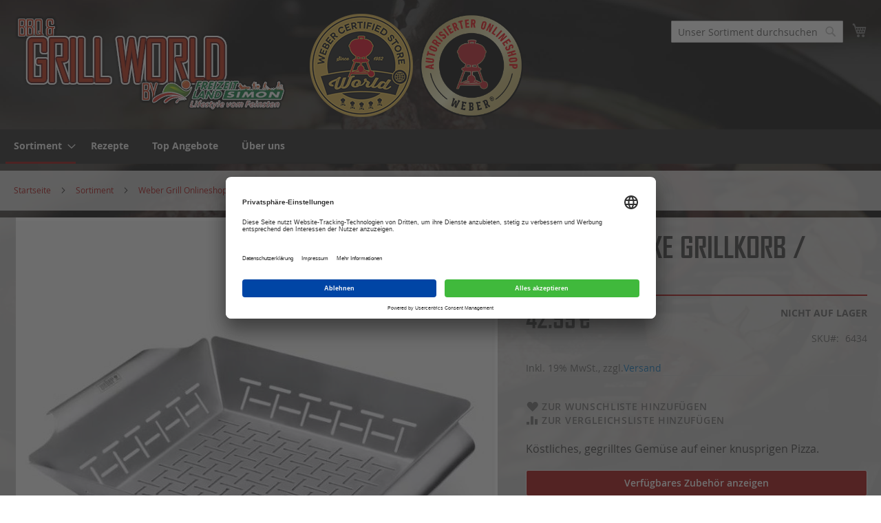

--- FILE ---
content_type: text/html; charset=UTF-8
request_url: https://www.bbq-grill-world.de/angebot/weber-grill/weber-zubehoer/weber-style/weber-style-gemusekorb.html
body_size: 22172
content:
<!doctype html>
<html lang="de">
    <head prefix="og: http://ogp.me/ns# fb: http://ogp.me/ns/fb# product: http://ogp.me/ns/product#">
        <script>
    var BASE_URL = 'https://www.bbq-grill-world.de/';
    var require = {
        "baseUrl": "https://www.bbq-grill-world.de/static/version1766107838/frontend/Codewerker/BBQ-Grill-World/de_DE"
    };
</script>
        <meta charset="utf-8"/>
<meta name="title" content="Weber Deluxe Grillkorb / groß | BBQ - Grill-World | Online-Shop"/>
<meta name="description" content="Über 50 Jahre Grill-Erfahrung. Ihr Partner für Weber Grills, sowie das komplette Campingaz – Grillsortiment. "/>
<meta name="keywords" content="Weber Deluxe Grillkorb / groß"/>
<meta name="robots" content="INDEX,FOLLOW"/>
<meta name="viewport" content="width=device-width, initial-scale=1, maximum-scale=1.0, user-scalable=no"/>
<meta name="format-detection" content="telephone=no"/>
<title>Weber Deluxe Grillkorb / groß | BBQ - Grill-World | Online-Shop</title>
                <link rel="stylesheet" type="text/css" media="all" href="https://www.bbq-grill-world.de/static/version1766107838/frontend/Codewerker/BBQ-Grill-World/de_DE/mage/calendar.css" />
<link rel="stylesheet" type="text/css" media="all" href="https://www.bbq-grill-world.de/static/version1766107838/frontend/Codewerker/BBQ-Grill-World/de_DE/css/styles-m.css" />
<link rel="stylesheet" type="text/css" media="all" href="https://www.bbq-grill-world.de/static/version1766107838/frontend/Codewerker/BBQ-Grill-World/de_DE/jquery/uppy/dist/uppy-custom.css" />
<link rel="stylesheet" type="text/css" media="all" href="https://www.bbq-grill-world.de/static/version1766107838/frontend/Codewerker/BBQ-Grill-World/de_DE/Codewerker_BasePrice/css/style.css" />
<link rel="stylesheet" type="text/css" media="all" href="https://www.bbq-grill-world.de/static/version1766107838/frontend/Codewerker/BBQ-Grill-World/de_DE/Codewerker_BigHeaderOffer/angercode_keyframes.css" />
<link rel="stylesheet" type="text/css" media="all" href="https://www.bbq-grill-world.de/static/version1766107838/frontend/Codewerker/BBQ-Grill-World/de_DE/Codewerker_BigOfferRotation/angercode_keyframes.css" />
<link rel="stylesheet" type="text/css" media="all" href="https://www.bbq-grill-world.de/static/version1766107838/frontend/Codewerker/BBQ-Grill-World/de_DE/mage/gallery/gallery.css" />
<link rel="stylesheet" type="text/css" media="all" href="https://www.bbq-grill-world.de/static/version1766107838/frontend/Codewerker/BBQ-Grill-World/de_DE/Codewerker_BundleSimple/css/bundleSimple.css" />
<link rel="stylesheet" type="text/css" media="all" href="https://www.bbq-grill-world.de/static/version1766107838/frontend/Codewerker/BBQ-Grill-World/de_DE/Mollie_Payment/css/styles.css" />
<link rel="stylesheet" type="text/css" media="all" href="https://www.bbq-grill-world.de/static/version1766107838/frontend/Codewerker/BBQ-Grill-World/de_DE/Anowave_Ec/css/ec.css" />
<link rel="stylesheet" type="text/css" media="screen and (min-width: 768px)" href="https://www.bbq-grill-world.de/static/version1766107838/frontend/Codewerker/BBQ-Grill-World/de_DE/css/styles-l.css" />
<link rel="stylesheet" type="text/css" media="print" href="https://www.bbq-grill-world.de/static/version1766107838/frontend/Codewerker/BBQ-Grill-World/de_DE/css/print.css" />
<script type="text/javascript" src="https://www.bbq-grill-world.de/static/version1766107838/frontend/Codewerker/BBQ-Grill-World/de_DE/requirejs/require.js"></script>
<script type="text/javascript" src="https://www.bbq-grill-world.de/static/version1766107838/frontend/Codewerker/BBQ-Grill-World/de_DE/mage/requirejs/mixins.js"></script>
<script type="text/javascript" src="https://www.bbq-grill-world.de/static/version1766107838/frontend/Codewerker/BBQ-Grill-World/de_DE/requirejs-config.js"></script>
<script type="text/javascript" src="https://www.bbq-grill-world.de/static/version1766107838/frontend/Codewerker/BBQ-Grill-World/de_DE/Smile_ElasticsuiteTracker/js/tracking.js"></script>
<script type="text/javascript" src="https://www.bbq-grill-world.de/static/version1766107838/frontend/Codewerker/BBQ-Grill-World/de_DE/Codewerker_BundleSimple/js/bundleSimple.js"></script>
<script type="text/javascript" src="https://www.bbq-grill-world.de/static/version1766107838/frontend/Codewerker/BBQ-Grill-World/de_DE/Anowave_Ec/js/ec.js"></script>
<script type="text/javascript" src="https://www.bbq-grill-world.de/static/version1766107838/frontend/Codewerker/BBQ-Grill-World/de_DE/Anowave_Ec4/js/ec4.js"></script>
<link rel="canonical" href="https://www.bbq-grill-world.de/weber-style-gemusekorb.html" />
<link rel="icon" type="image/x-icon" href="https://www.bbq-grill-world.de/media/favicon/stores/4/favicon.png" />
<link rel="shortcut icon" type="image/x-icon" href="https://www.bbq-grill-world.de/media/favicon/stores/4/favicon.png" />
<meta name="google-site-verification" content="TZS9MpMceCo51ShRa1EAPnU5IWxjy90rmJyu0aXlM6M" />        
    <script type="text/x-magento-init">
        {
            "*": {
                "Magento_PageCache/js/form-key-provider": {
                    "isPaginationCacheEnabled":
                        0                }
            }
        }
    </script>
<script data-ommit="true" nonce="bXQ1Zmd5cG5iaXU0dmo2M3U4dWc1YWw1aGpmczdzcXE="></script>

<script data-ommit="true" nonce="bXQ1Zmd5cG5iaXU0dmo2M3U4dWc1YWw1aGpmczdzcXE=">

	window.dataLayer = window.dataLayer || [];

		
	window.AEC = window.AEC || { version: "104.0.6"	};

		
	AEC.Const = 
	{
		TIMING_CATEGORY_ADD_TO_CART:		'Add To Cart Time',
		TIMING_CATEGORY_REMOVE_FROM_CART:	'Remove From Cart Time',
		TIMING_CATEGORY_PRODUCT_CLICK:		'Product Detail Click Time',
		TIMING_CATEGORY_CHECKOUT:			'Checkout Time',
		TIMING_CATEGORY_CHECKOUT_STEP:		'Checkout Step Time',
		TIMING_CATEGORY_PRODUCT_WISHLIST:	'Add to Wishlist Time',
		TIMING_CATEGORY_PRODUCT_COMPARE:	'Add to Compare Time'
	};

	AEC.Const.URL 					= 'https://www.bbq-grill-world.de/';
	AEC.Const.VARIANT_DELIMITER 	= '-';
	AEC.Const.VARIANT_DELIMITER_ATT = ':';

		
	AEC.Const.CHECKOUT_STEP_SHIPPING 	= 1;
	AEC.Const.CHECKOUT_STEP_PAYMENT  	= 2;
	AEC.Const.CHECKOUT_STEP_ORDER  		= 3;

		
	AEC.Const.DIMENSION_SEARCH = 18;

	
	AEC.Const.COOKIE_DIRECTIVE 								= false;
	AEC.Const.COOKIE_DIRECTIVE_SEGMENT_MODE 				= false;
	AEC.Const.COOKIE_DIRECTIVE_SEGMENT_MODE_EVENTS			= ["cookieConsentGranted"];	
	AEC.Const.COOKIE_DIRECTIVE_CONSENT_GRANTED_EVENT 		= "cookieConsentGranted";
	AEC.Const.COOKIE_DIRECTIVE_CONSENT_DECLINE_EVENT 		= "cookieConsentDeclined";

		
	AEC.Const.COOKIE_DIRECTIVE_CONSENT_GRANTED = AEC.CookieConsent.getConsent("cookieConsentGranted");


	
	AEC.Const.COOKIE_DIRECTIVE_OVERRIDE_DECLINE = false;
	
		
	AEC.Const.CATALOG_CATEGORY_ADD_TO_CART_REDIRECT_EVENT = "catalogCategoryAddToCartRedirect";

		
	AEC.Message = 
	{
		confirm: 			 true,
		confirmRemoveTitle:  "Sind Sie sicher?",
		confirmRemove: 		 "Sind Sie sicher, dass Sie diesen Artikel aus dem Warenkorb entfernen möchten?"
	};
			
	AEC.storeName 			= "BBQ-Grill-World";
	AEC.currencyCode	 	= "EUR";
	AEC.useDefaultValues 	= false;
	AEC.facebook 			= false;
	AEC.facebookInitParams 	= [];

		
	AEC.SUPER = [];

		
	AEC.CONFIGURABLE_SIMPLES = [];

	
	AEC.BUNDLE = {"bundles":[],"options":[]};

	
	AEC.localStorage = true;

		
	AEC.summary = false;

	
	AEC.reset = false;

	
	AEC.tax = 0;
	
</script>
<script data-ommit="true" nonce="bXQ1Zmd5cG5iaXU0dmo2M3U4dWc1YWw1aGpmczdzcXE=">

    (summary => 
    {
    	if (summary)
    	{
        	let getSummary = (event) => 
        	{
            	AEC.Request.post("https:\/\/www.bbq-grill-world.de\/datalayer\/index\/cart\/",{ event:event }, (response) => 
            	{
                	dataLayer.push(response);
               	});
            };

            ['ec.cookie.remove.item.data','ec.cookie.update.item.data','ec.cookie.add.data'].forEach(event => 
            {
            	AEC.EventDispatcher.on(event, (event => 
            	{
                	return () => 
                	{
                    	setTimeout(() => { getSummary(event); }, 2000);
                    };
                })(event));
            });
    	}
    })(AEC.summary);
    
</script><script data-ommit="true" nonce="bXQ1Zmd5cG5iaXU0dmo2M3U4dWc1YWw1aGpmczdzcXE=">

    if ('undefined' !== typeof AEC && AEC.GA4)
    {
    	AEC.GA4.enabled = true;

    	    	
    	AEC.GA4.conversion_event = "purchase";

    	    	
    	AEC.GA4.currency = "EUR";

    	    	
    	AEC.GA4.quote = [];
    }
    
</script><script data-ommit="true" nonce="bXQ1Zmd5cG5iaXU0dmo2M3U4dWc1YWw1aGpmczdzcXE=">

		
	window.dataLayer = window.dataLayer || [];

	
		
	var dataLayerTransport = (function()
	{
		var data = [];
		
		return {
			data:[],
			push: function(data)
			{
				this.data.push(data);
				
				return this;
			},
			serialize: function()
			{
				return this.data;
			}
		}	
	})();
	
</script><script data-ommit="true" nonce="bXQ1Zmd5cG5iaXU0dmo2M3U4dWc1YWw1aGpmczdzcXE=">

	/* Dynamic remarketing */
	window.google_tag_params = window.google_tag_params || {};

	/* Default pagetype */
	window.google_tag_params.ecomm_pagetype = 'product';

	/* Grouped products collection */
	window.G = [];

	/**
	 * Global revenue 
	 */
	window.revenue = 0;

	/**
	 * DoubleClick
	 */
	window.DoubleClick = 
	{
		DoubleClickRevenue:	 	0,
		DoubleClickTransaction: 0,
		DoubleClickQuantity: 	0
	};
	
	
	AEC.Cookie.visitor({"visitorLoginState":"Logged out","visitorLifetimeValue":0,"visitorExistingCustomer":"Nein","visitorType":"NOT LOGGED IN","currentStore":"BBQ-Grill-World"}).push(dataLayer, false);

		
	dataLayer.push({ pageType: "product"});
	
</script>
	<script data-ommit="true" nonce="bXQ1Zmd5cG5iaXU0dmo2M3U4dWc1YWw1aGpmczdzcXE=">

		
		
			(params => 
			{
				window.google_tag_params.ecomm_pagetype 	= params.ecomm_pagetype;
	    		window.google_tag_params.ecomm_category 	= params.ecomm_category;

	    		window.google_tag_params.ecomm_prodid		= (pid => 
				{
					if(window.location.hash)
					{
						let hash = window.location.hash.substring(1);

						Object.entries(AEC.CONFIGURABLE_SIMPLES).forEach(([key, configurable]) => 
						{
							Object.entries(configurable.configurations).forEach(([key, value]) => 
							{
								let compare = [value.value,value.label].join('=');

								if (-1 !== hash.indexOf(compare))
								{
									pid = configurable.id;
								}
							});
						});	
					}

					return pid;
					
				})(params.ecomm_prodid);

	    		window.google_tag_params.ecomm_totalvalue 	= params.ecomm_totalvalue;

			})({"ecomm_pagetype":"product","ecomm_category":"Weber Style","ecomm_prodid":"6434","ecomm_totalvalue":36.13});

    		window.google_tag_params.returnCustomer 	=  false;

    	
				
		
		(payload => 
		{
			AEC.CookieConsent.queue(() => 
			{
				AEC.Cookie.detail(payload).push(dataLayer);
				
			}).process();

						
			dataLayerTransport.push(payload);

            
            document.addEventListener("DOMContentLoaded", () => 
            {
            	let items = (function()
            	{
            		var items = [], trace = {};
            
            		document.querySelectorAll('[data-event=select_item]').forEach(element => 
            		{
            			let entity = 
            			{
            					
            				item_id: 		element.dataset.id,
            				item_name: 		element.dataset.name,
            				item_list_name: element.dataset.list,
            				item_list_id:	element.dataset.list,
            				item_brand: 	element.dataset.brand,
            				category:		element.dataset.category,
            				price: 			parseFloat(element.dataset.price),
            				index: 			parseFloat(element.dataset.position),
            				currency:		AEC.GA4.currency,
            				quantity: 		1,
            				remarketingFacebookId: element.dataset.remarketingFacebookId,
            				remarketingAdwordsId:  element.dataset.remarketingAdwordsId,
            				google_business_vertical: 'retail',
            				dimension10: element.dataset['dimension10']
            			};

            			Object.assign(entity, entity, AEC.GA4.augmentCategories(entity));
            
                    	var attributes = element.dataset.attributes;
            
                    	if (attributes)
            	        {
                	        Object.entries(JSON.parse(attributes)).forEach(([key, value]) => 
                	        {
                    	        entity[key] = value;
                	        });
                	    }

                	    if (!trace.hasOwnProperty(entity.item_id))
                	    {
                    	    trace[entity.item_id] = true;
                    	    
            				items.push(entity);
                	    }
                	});
            
            		return items;
            	})();

            	if (items.length)
            	{
            		let data = {"currency":"EUR","ecommerce":{"item_list_id":"Mixed Products","item_list_name":"Mixed Products"},"event":"view_item_list"};

            	    data.ecommerce['items'] = items;

            	    AEC.CookieConsent.queue(() => 
        			{
            			AEC.Cookie.impressions(data).push(dataLayer);
            			
        			}).process();
            	}
            });
            
		})({"ecommerce":{"currency":"EUR","value":36.13,"items":[{"item_id":"6434","item_name":"Weber Deluxe Grillkorb \/ groß","price":36.13,"item_brand":"Weber","item_reviews_count":0,"item_rating_summary":0,"dimension10":"Nicht auf Lager","quantity":1,"index":0,"item_category":"Weber Style"}],"impressions":[{"list":"Related products","category":"Related products","id":"6470","name":"Weber Fisch- & Gemüsehalter","brand":"Weber","price":28.39,"position":1},{"list":"Related products","category":"Related products","id":"6435","name":"Weber Deluxe Grillpfanne ","brand":"Weber","price":29.07,"position":2},{"list":"Related products","category":"Related products","id":"6731","name":"Weber Deluxe Geflügelhalter ","brand":"Weber","price":44.45,"position":3}]},"event":"view_item","currentStore":"BBQ-Grill-World"});
		

				
		window.G = [];

			</script>


<!-- Google Tag Manager -->
<script nonce="bXQ1Zmd5cG5iaXU0dmo2M3U4dWc1YWw1aGpmczdzcXE=">(function(w,d,s,l,i){w[l]=w[l]||[];w[l].push({'gtm.start':
new Date().getTime(),event:'gtm.js'});var f=d.getElementsByTagName(s)[0],
j=d.createElement(s),dl=l!='dataLayer'?'&l='+l:'';j.async=true;j.src=
'https://www.googletagmanager.com/gtm.js?id='+i+dl;f.parentNode.insertBefore(j,f);
})(window,document,'script','dataLayer','GTM-5N8KVQV');</script>
<!-- End Google Tag Manager -->
<script data-ommit="true" nonce="bXQ1Zmd5cG5iaXU0dmo2M3U4dWc1YWw1aGpmczdzcXE=">

    	
</script>
<script data-ommit="true" nonce="bXQ1Zmd5cG5iaXU0dmo2M3U4dWc1YWw1aGpmczdzcXE=">AEC.Bind.apply({"performance":false})</script>
				<script>
try{smileTracker.setConfig({beaconUrl:'https://www.bbq-grill-world.de/elasticsuite/tracker/hit/image/h.png',telemetryUrl:'https://t.elasticsuite.io/track',telemetryEnabled:'',sessionConfig:{"visit_cookie_name":"STUID","visit_cookie_lifetime":"3600","visitor_cookie_lifetime":"365","visitor_cookie_name":"STVID","domain":".bbq-grill-world.de","path":"\/"},});smileTracker.addPageVar('store_id','4');require(['Smile_ElasticsuiteTracker/js/user-consent'],function(userConsent){if(userConsent({"cookieRestrictionEnabled":"0","cookieRestrictionName":"user_allowed_save_cookie"})){smileTracker.sendTag();}});}catch(err){;}
</script>
<meta property="og:type" content="product" />
<meta property="og:title" content="Weber&#x20;Deluxe&#x20;Grillkorb&#x20;&#x2F;&#x20;gro&#xDF;" />
<meta property="og:image" content="https://www.bbq-grill-world.de/media/catalog/product/cache/6517c62f5899ad6aa0ba23ceb3eeff97/2/0/2023-04-27_10_04_58-window.jpg" />
<meta property="og:description" content="K&#xF6;stliches,&#x20;gegrilltes&#x20;Gem&#xFC;se&#x20;auf&#x20;einer&#x20;knusprigen&#x20;Pizza.&amp;nbsp&#x3B;" />
<meta property="og:url" content="https://www.bbq-grill-world.de/weber-style-gemusekorb.html" />
    <meta property="product:price:amount" content="42.99"/>
    <meta property="product:price:currency" content="EUR"/>
<!–- Ihre Header-Elemente -->
<!–- Aufruf des ChannelPilot-Click-Trackings -->
<script type="text/javascript" src="//content.cptrack.de/clicks.js"></script>
<script type="application/ld+json">{"@context":"https:\/\/schema.org","@type":"WebSite","url":"https:\/\/www.bbq-grill-world.de\/","name":"BBQ Grill World, Freizeitland Simon"}</script><script type="application/ld+json">{"@context":"https:\/\/schema.org","@type":"BreadcrumbList","itemListElement":[{"@type":"ListItem","item":{"@id":"https:\/\/www.bbq-grill-world.de\/angebot.html","name":"Sortiment"},"position":1},{"@type":"ListItem","item":{"@id":"https:\/\/www.bbq-grill-world.de\/angebot\/weber-grill.html","name":"Weber Grill Onlineshop"},"position":2},{"@type":"ListItem","item":{"@id":"https:\/\/www.bbq-grill-world.de\/angebot\/weber-grill\/weber-zubehoer.html","name":"Weber Zubeh\u00f6r"},"position":3},{"@type":"ListItem","item":{"@id":"https:\/\/www.bbq-grill-world.de\/angebot\/weber-grill\/weber-zubehoer\/weber-style.html","name":"Weber Style"},"position":4},{"@type":"ListItem","item":{"@id":"https:\/\/www.bbq-grill-world.de\/angebot\/weber-grill\/weber-zubehoer\/weber-style\/weber-style-gemusekorb.html","name":"Weber Deluxe Grillkorb \/ gro\u00df"},"position":5}]}</script><script type="application/ld+json">{"@context":"https:\/\/schema.org","@type":"Product","name":"Weber Deluxe Grillkorb \/ gro\u00df","description":"<p><span style=\"font-size: 16px;\">K\u00f6stliches, gegrilltes Gem\u00fcse auf einer knusprigen Pizza.&nbsp;<\/span><\/p>","image":"https:\/\/www.bbq-grill-world.de\/media\/catalog\/product\/cache\/74c1057f7991b4edb2bc7bdaa94de933\/2\/0\/2023-04-27_10_04_58-window.jpg","offers":{"@type":"https:\/\/schema.org\/Offer","price":42.99,"url":"https:\/\/www.bbq-grill-world.de\/weber-style-gemusekorb.html","priceCurrency":"EUR","availability":"https:\/\/schema.org\/OutOfStock","shippingDetails":{"deliveryTime":{"businessDays":{"@type":"OpeningHoursSpecification","dayOfWeek":[""]},"@type":"ShippingDeliveryTime"},"@type":"OfferShippingDetails"}}}</script><script type="application/ld+json">{"@context":"https:\/\/schema.org\/","@type":"WebPage","speakable":{"@type":"SpeakableSpecification","cssSelector":[".description"],"xpath":["\/html\/head\/title"]}}</script><style>
	.ec-gtm-cookie-directive > div { background: #ffffff; color: #000000; -webkit-border-radius: 8px; -moz-border-radius: 8px; -ms-border-radius: 8px; -o-border-radius: 8px; border-radius: 8px;  }
	.ec-gtm-cookie-directive > div > div > div a.action.accept,
    .ec-gtm-cookie-directive > div > div > div a.action.accept-all { color: #8bc53f; }
	.ec-gtm-cookie-directive > div > div > div a.action.refuse,
    .ec-gtm-cookie-directive > div > div > div a.action.customize { color: #000000; }
	.ec-gtm-cookie-directive > div > div > div .ec-gtm-cookie-directive-note-toggle { color: #8bc53f; }
    .ec-gtm-cookie-directive-segments { background: #ffffff; }
    .ec-gtm-cookie-directive-segments > div input[type="checkbox"] + label:before { border:1px solid #000000; }  
</style>    </head>
    <body data-container="body"
          data-mage-init='{"loaderAjax": {}, "loader": { "icon": "https://www.bbq-grill-world.de/static/version1766107838/frontend/Codewerker/BBQ-Grill-World/de_DE/images/loader-2.gif"}}'
        id="html-body" class="catalog-product-view product-weber-style-gemusekorb categorypath-angebot-weber-grill-weber-zubehoer-weber-style category-weber-style page-layout-1column">
        <!--Analytics Added by Mageplaza GTM -->
<!--Facebook Pixel Added by Mageplaza GTM -->


<script type="text/x-magento-init">
    {
        "*": {
            "Magento_PageBuilder/js/widget-initializer": {
                "config": {"[data-content-type=\"slider\"][data-appearance=\"default\"]":{"Magento_PageBuilder\/js\/content-type\/slider\/appearance\/default\/widget":false},"[data-content-type=\"map\"]":{"Magento_PageBuilder\/js\/content-type\/map\/appearance\/default\/widget":false},"[data-content-type=\"row\"]":{"Magento_PageBuilder\/js\/content-type\/row\/appearance\/default\/widget":false},"[data-content-type=\"tabs\"]":{"Magento_PageBuilder\/js\/content-type\/tabs\/appearance\/default\/widget":false},"[data-content-type=\"slide\"]":{"Magento_PageBuilder\/js\/content-type\/slide\/appearance\/default\/widget":{"buttonSelector":".pagebuilder-slide-button","showOverlay":"hover","dataRole":"slide"}},"[data-content-type=\"banner\"]":{"Magento_PageBuilder\/js\/content-type\/banner\/appearance\/default\/widget":{"buttonSelector":".pagebuilder-banner-button","showOverlay":"hover","dataRole":"banner"}},"[data-content-type=\"buttons\"]":{"Magento_PageBuilder\/js\/content-type\/buttons\/appearance\/inline\/widget":false},"[data-content-type=\"products\"][data-appearance=\"carousel\"]":{"Magento_PageBuilder\/js\/content-type\/products\/appearance\/carousel\/widget":false}},
                "breakpoints": {"desktop":{"label":"Desktop","stage":true,"default":true,"class":"desktop-switcher","icon":"Magento_PageBuilder::css\/images\/switcher\/switcher-desktop.svg","conditions":{"min-width":"1024px"},"options":{"products":{"default":{"slidesToShow":"5"}}}},"tablet":{"conditions":{"max-width":"1024px","min-width":"768px"},"options":{"products":{"default":{"slidesToShow":"4"},"continuous":{"slidesToShow":"3"}}}},"mobile":{"label":"Mobile","stage":true,"class":"mobile-switcher","icon":"Magento_PageBuilder::css\/images\/switcher\/switcher-mobile.svg","media":"only screen and (max-width: 767px)","conditions":{"max-width":"767px","min-width":"640px"},"options":{"products":{"default":{"slidesToShow":"3"}}}},"mobile-small":{"conditions":{"max-width":"640px"},"options":{"products":{"default":{"slidesToShow":"2"},"continuous":{"slidesToShow":"1"}}}}}            }
        }
    }
</script>

<div class="cookie-status-message" id="cookie-status">
    The store will not work correctly when cookies are disabled.</div>
<script type="text&#x2F;javascript">document.querySelector("#cookie-status").style.display = "none";</script>
<script type="text/x-magento-init">
    {
        "*": {
            "cookieStatus": {}
        }
    }
</script>

<script type="text/x-magento-init">
    {
        "*": {
            "mage/cookies": {
                "expires": null,
                "path": "/",
                "domain": ".bbq-grill-world.de",
                "secure": false,
                "lifetime": "3600"
            }
        }
    }
</script>
    <noscript>
        <div class="message global noscript">
            <div class="content">
                <p>
                    <strong>JavaScript scheint in Ihrem Browser deaktiviert zu sein.</strong>
                    <span>Um unsere Website in bester Weise zu erfahren, aktivieren Sie Javascript in Ihrem Browser.</span>
                </p>
            </div>
        </div>
    </noscript>

<script>
    window.cookiesConfig = window.cookiesConfig || {};
    window.cookiesConfig.secure = true;
</script><script>    require.config({
        map: {
            '*': {
                wysiwygAdapter: 'mage/adminhtml/wysiwyg/tiny_mce/tinymceAdapter'
            }
        }
    });</script><script>    require.config({
        paths: {
            googleMaps: 'https\u003A\u002F\u002Fmaps.googleapis.com\u002Fmaps\u002Fapi\u002Fjs\u003Fv\u003D3.56\u0026key\u003D'
        },
        config: {
            'Magento_PageBuilder/js/utils/map': {
                style: '',
            },
            'Magento_PageBuilder/js/content-type/map/preview': {
                apiKey: '',
                apiKeyErrorMessage: 'You\u0020must\u0020provide\u0020a\u0020valid\u0020\u003Ca\u0020href\u003D\u0027https\u003A\u002F\u002Fwww.bbq\u002Dgrill\u002Dworld.de\u002Fadminhtml\u002Fsystem_config\u002Fedit\u002Fsection\u002Fcms\u002F\u0023cms_pagebuilder\u0027\u0020target\u003D\u0027_blank\u0027\u003EGoogle\u0020Maps\u0020API\u0020key\u003C\u002Fa\u003E\u0020to\u0020use\u0020a\u0020map.'
            },
            'Magento_PageBuilder/js/form/element/map': {
                apiKey: '',
                apiKeyErrorMessage: 'You\u0020must\u0020provide\u0020a\u0020valid\u0020\u003Ca\u0020href\u003D\u0027https\u003A\u002F\u002Fwww.bbq\u002Dgrill\u002Dworld.de\u002Fadminhtml\u002Fsystem_config\u002Fedit\u002Fsection\u002Fcms\u002F\u0023cms_pagebuilder\u0027\u0020target\u003D\u0027_blank\u0027\u003EGoogle\u0020Maps\u0020API\u0020key\u003C\u002Fa\u003E\u0020to\u0020use\u0020a\u0020map.'
            },
        }
    });</script><script>
    require.config({
        shim: {
            'Magento_PageBuilder/js/utils/map': {
                deps: ['googleMaps']
            }
        }
    });</script><!-- Google Tag Manager (noscript) -->
<noscript><iframe src="https://www.googletagmanager.com/ns.html?id=GTM-5N8KVQV"
height="0" width="0" style="display:none;visibility:hidden"></iframe></noscript>
<!-- End Google Tag Manager (noscript) --><div class="page-wrapper"><header class="page-header"><div class="header content"><span data-action="toggle-nav" class="action nav-toggle"><span>Navigation umschalten</span></span>
    <a class="logo" href="https://www.bbq-grill-world.de/" title="BBQ Grill-World">
        <img src="https://www.bbq-grill-world.de/static/version1766107838/frontend/Codewerker/BBQ-Grill-World/de_DE/images/logo.png"
             title="BBQ Grill-World"
             alt="BBQ Grill-World"
             width="404" height="141" />
    </a>
<div class="weber-premium"> </div>
<div class="weber-authorized"> </div>

<div data-block="minicart" class="minicart-wrapper">
    <a class="action showcart" href="https://www.bbq-grill-world.de/checkout/cart/"
       data-bind="scope: 'minicart_content'">
        <span class="text">Mein Warenkorb</span>
        <span class="counter qty empty"
              data-bind="css: { empty: !!getCartParam('summary_count') == false && !isLoading() },
               blockLoader: isLoading">
            <span class="counter-number">
                <!-- ko if: getCartParam('summary_count') -->
                <!-- ko text: getCartParam('summary_count').toLocaleString(window.LOCALE) --><!-- /ko -->
                <!-- /ko -->
            </span>
            <span class="counter-label">
            <!-- ko if: getCartParam('summary_count') -->
                <!-- ko text: getCartParam('summary_count').toLocaleString(window.LOCALE) --><!-- /ko -->
                <!-- ko i18n: 'items' --><!-- /ko -->
            <!-- /ko -->
            </span>
        </span>
    </a>
            <div class="block block-minicart"
             data-role="dropdownDialog"
             data-mage-init='{"dropdownDialog":{
                "appendTo":"[data-block=minicart]",
                "triggerTarget":".showcart",
                "timeout": "2000",
                "closeOnMouseLeave": false,
                "closeOnEscape": true,
                "triggerClass":"active",
                "parentClass":"active",
                "buttons":[]}}'>
            <div id="minicart-content-wrapper" data-bind="scope: 'minicart_content'">
                <!-- ko template: getTemplate() --><!-- /ko -->
            </div>
                    </div>
        <script>window.checkout = {"shoppingCartUrl":"https:\/\/www.bbq-grill-world.de\/checkout\/cart\/","checkoutUrl":"https:\/\/www.bbq-grill-world.de\/checkout\/","updateItemQtyUrl":"https:\/\/www.bbq-grill-world.de\/checkout\/sidebar\/updateItemQty\/","removeItemUrl":"https:\/\/www.bbq-grill-world.de\/checkout\/sidebar\/removeItem\/","imageTemplate":"Magento_Catalog\/product\/image_with_borders","baseUrl":"https:\/\/www.bbq-grill-world.de\/","minicartMaxItemsVisible":3,"websiteId":"4","maxItemsToDisplay":10,"storeId":"4","storeGroupId":"2","customerLoginUrl":"https:\/\/www.bbq-grill-world.de\/customer\/account\/login\/","isRedirectRequired":false,"autocomplete":"off","captcha":{"user_login":{"isCaseSensitive":false,"imageHeight":50,"imageSrc":"","refreshUrl":"https:\/\/www.bbq-grill-world.de\/captcha\/refresh\/","isRequired":false,"timestamp":1768989163}}}</script>    <script type="text/x-magento-init">
    {
        "[data-block='minicart']": {
            "Magento_Ui/js/core/app": {"components":{"minicart_content":{"children":{"subtotal.container":{"children":{"subtotal":{"children":{"subtotal.totals":{"config":{"display_cart_subtotal_incl_tax":1,"display_cart_subtotal_excl_tax":0,"template":"Magento_Tax\/checkout\/minicart\/subtotal\/totals"},"children":{"subtotal.totals.msrp":{"component":"Magento_Msrp\/js\/view\/checkout\/minicart\/subtotal\/totals","config":{"displayArea":"minicart-subtotal-hidden","template":"Magento_Msrp\/checkout\/minicart\/subtotal\/totals"}}},"component":"Magento_Tax\/js\/view\/checkout\/minicart\/subtotal\/totals"}},"component":"uiComponent","config":{"template":"Magento_Checkout\/minicart\/subtotal"}}},"component":"uiComponent","config":{"displayArea":"subtotalContainer"}},"item.renderer":{"component":"Magento_Checkout\/js\/view\/cart-item-renderer","config":{"displayArea":"defaultRenderer","template":"Magento_Checkout\/minicart\/item\/default"},"children":{"item.image":{"component":"Magento_Catalog\/js\/view\/image","config":{"template":"Magento_Catalog\/product\/image","displayArea":"itemImage"}},"checkout.cart.item.price.sidebar":{"component":"uiComponent","config":{"template":"Magento_Checkout\/minicart\/item\/price","displayArea":"priceSidebar"}}}},"freeproduct.item.renderer":{"component":"uiComponent","config":{"displayArea":"freeproductRenderer","template":"C4B_FreeProduct\/minicart\/item\/freeproduct"},"children":{"item.image":{"component":"Magento_Catalog\/js\/view\/image","config":{"template":"Magento_Catalog\/product\/image","displayArea":"itemImage"}}}},"extra_info":{"component":"uiComponent","config":{"displayArea":"extraInfo"}},"promotion":{"component":"uiComponent","config":{"displayArea":"promotion"}}},"config":{"itemRenderer":{"default":"defaultRenderer","simple":"defaultRenderer","virtual":"defaultRenderer","freeproduct_gift":"freeproductRenderer"},"template":"Magento_Checkout\/minicart\/content"},"component":"Magento_Checkout\/js\/view\/minicart"}},"types":[]}        },
        "*": {
            "Magento_Ui/js/block-loader": "https\u003A\u002F\u002Fwww.bbq\u002Dgrill\u002Dworld.de\u002Fstatic\u002Fversion1766107838\u002Ffrontend\u002FCodewerker\u002FBBQ\u002DGrill\u002DWorld\u002Fde_DE\u002Fimages\u002Floader\u002D1.gif"
        }
    }
    </script>
</div>


<div class="block block-search">
    <div class="block block-title">
        <strong>Suche</strong>
    </div>

    <div class="block block-content">
        <form
            id="minisearch-form-top-search"
            class="form minisearch"
            action="https://www.bbq-grill-world.de/catalogsearch/result/"
            method="get"
        >
            <div class="field search">
                <label class="label" for="minisearch-input-top-search" data-role="minisearch-label">
                    <span>Suche</span>
                </label>

                <div class="control">
                    <input
                        id="minisearch-input-top-search"
                        type="text"
                        name="q"
                        value=""
                        placeholder="Unser Sortiment durchsuchen..."
                        class="input-text"
                        maxlength="128"
                        role="combobox"
                        aria-haspopup="false"
                        aria-autocomplete="both"
                        aria-expanded="false"
                        autocomplete="off"
                        data-block="autocomplete-form"
                        data-mage-init="&#x7B;&quot;quickSearch&quot;&#x3A;&#x7B;&quot;formSelector&quot;&#x3A;&quot;&#x23;minisearch-form-top-search&quot;,&quot;url&quot;&#x3A;&quot;https&#x3A;&#x5C;&#x2F;&#x5C;&#x2F;www.bbq-grill-world.de&#x5C;&#x2F;search&#x5C;&#x2F;ajax&#x5C;&#x2F;suggest&#x5C;&#x2F;&quot;,&quot;destinationSelector&quot;&#x3A;&quot;&#x23;minisearch-autocomplete-top-search&quot;,&quot;templates&quot;&#x3A;&#x7B;&quot;term&quot;&#x3A;&#x7B;&quot;title&quot;&#x3A;&quot;Suchbegriffe&quot;,&quot;template&quot;&#x3A;&quot;Smile_ElasticsuiteCore&#x5C;&#x2F;autocomplete&#x5C;&#x2F;term&quot;&#x7D;,&quot;product&quot;&#x3A;&#x7B;&quot;title&quot;&#x3A;&quot;Produkte&quot;,&quot;template&quot;&#x3A;&quot;Smile_ElasticsuiteCatalog&#x5C;&#x2F;autocomplete&#x5C;&#x2F;product&quot;&#x7D;,&quot;category&quot;&#x3A;&#x7B;&quot;title&quot;&#x3A;&quot;Kategorien&quot;,&quot;template&quot;&#x3A;&quot;Smile_ElasticsuiteCatalog&#x5C;&#x2F;autocomplete&#x5C;&#x2F;category&quot;&#x7D;,&quot;product_attribute&quot;&#x3A;&#x7B;&quot;title&quot;&#x3A;&quot;Attribute&quot;,&quot;template&quot;&#x3A;&quot;Smile_ElasticsuiteCatalog&#x5C;&#x2F;autocomplete&#x5C;&#x2F;product-attribute&quot;,&quot;titleRenderer&quot;&#x3A;&quot;Smile_ElasticsuiteCatalog&#x5C;&#x2F;js&#x5C;&#x2F;autocomplete&#x5C;&#x2F;product-attribute&quot;&#x7D;&#x7D;,&quot;priceFormat&quot;&#x3A;&#x7B;&quot;pattern&quot;&#x3A;&quot;&#x25;s&#x5C;u00a0&#x5C;u20ac&quot;,&quot;precision&quot;&#x3A;2,&quot;requiredPrecision&quot;&#x3A;2,&quot;decimalSymbol&quot;&#x3A;&quot;,&quot;,&quot;groupSymbol&quot;&#x3A;&quot;.&quot;,&quot;groupLength&quot;&#x3A;3,&quot;integerRequired&quot;&#x3A;false&#x7D;,&quot;minSearchLength&quot;&#x3A;&quot;2&quot;&#x7D;&#x7D;"
                    />

                    <div id="minisearch-autocomplete-top-search" class="search-autocomplete"></div>

                                    </div>
            </div>

            <div class="actions">
                <button
                    type="submit"
                    title="Suche"
                    class="action search"
                >
                    <span>Suche</span>
                </button>
            </div>
        </form>
    </div>
</div>
<ul class="compare wrapper"><li class="item link compare" data-bind="scope: 'compareProducts'" data-role="compare-products-link">
    <a class="action compare no-display" title="Produkte vergleichen"
       data-bind="attr: {'href': compareProducts().listUrl}, css: {'no-display': !compareProducts().count}"
    >
        Produkte vergleichen        <span class="counter qty" data-bind="text: compareProducts().countCaption"></span>
    </a>
</li>
<script type="text/x-magento-init">
{"[data-role=compare-products-link]": {"Magento_Ui/js/core/app": {"components":{"compareProducts":{"component":"Magento_Catalog\/js\/view\/compare-products"}}}}}
</script>
</ul></div></header>    <div class="sections nav-sections">
                <div class="section-items nav-sections-items" data-mage-init='{"tabs":{"openedState":"active"}}'>
                                            <div class="section-item-title nav-sections-item-title" data-role="collapsible">
                    <a class="nav-sections-item-switch" data-toggle="switch" href="#store.menu">Menü</a>
                </div>
                <div class="section-item-content nav-sections-item-content" id="store.menu" data-role="content">
<nav class="navigation" data-action="navigation">
    <ul data-mage-init='{"menu":{"responsive":true, "expanded":true, "position":{"my":"left top","at":"left bottom"}}}'>
        <li  class="level0 nav-1 category-item first level-top parent"><a href="https://www.bbq-grill-world.de/angebot.html"  class="level-top" ><span>Sortiment</span></a><ul class="level0 submenu"><li  class="level1 nav-1-1 category-item first parent"><a href="https://www.bbq-grill-world.de/angebot/weber-grill.html" ><span>Weber Grill Onlineshop</span></a><ul class="level1 submenu"><li  class="level2 nav-1-1-1 category-item first parent"><a href="https://www.bbq-grill-world.de/angebot/weber-grill/gasgrills.html" ><span>Gasgrills</span></a><ul class="level2 submenu"><li  class="level3 nav-1-1-1-1 category-item first"><a href="https://www.bbq-grill-world.de/angebot/weber-grill/gasgrills/spirit-gasgrills.html" ><span>Spirit Gasgrills</span></a></li><li  class="level3 nav-1-1-1-2 category-item"><a href="https://www.bbq-grill-world.de/angebot/weber-grill/gasgrills/genesis-gasgrills.html" ><span>Genesis Gasgrills</span></a></li><li  class="level3 nav-1-1-1-3 category-item last"><a href="https://www.bbq-grill-world.de/angebot/weber-grill/gasgrills/summit-gasgrills.html" ><span>Summit Gasgrills</span></a></li></ul></li><li  class="level2 nav-1-1-2 category-item parent"><a href="https://www.bbq-grill-world.de/angebot/weber-grill/weber-holzkohlegrills.html" ><span>Holzkohlegrills</span></a><ul class="level2 submenu"><li  class="level3 nav-1-1-2-1 category-item first last"><a href="https://www.bbq-grill-world.de/angebot/weber-grill/weber-holzkohlegrills/kugelgrills.html" ><span>Kugelgrills</span></a></li></ul></li><li  class="level2 nav-1-1-3 category-item"><a href="https://www.bbq-grill-world.de/angebot/weber-grill/weber-q-gasgrills.html" ><span>Q-Serie Gasgrills</span></a></li><li  class="level2 nav-1-1-4 category-item"><a href="https://www.bbq-grill-world.de/angebot/weber-grill/weber-elektrogrills.html" ><span>Elektrogrills</span></a></li><li  class="level2 nav-1-1-5 category-item"><a href="https://www.bbq-grill-world.de/angebot/weber-grill/holzpellet-grills.html" ><span>Holzpellet Grills</span></a></li><li  class="level2 nav-1-1-6 category-item"><a href="https://www.bbq-grill-world.de/angebot/weber-grill/merchandise-spielzeug.html" ><span>Merchandise / Spielzeug</span></a></li><li  class="level2 nav-1-1-7 category-item last parent"><a href="https://www.bbq-grill-world.de/angebot/weber-grill/weber-zubehoer.html" ><span>Weber Zubehör</span></a><ul class="level2 submenu"><li  class="level3 nav-1-1-7-1 category-item first"><a href="https://www.bbq-grill-world.de/angebot/weber-grill/weber-zubehoer/zubehor-holzkohlegrill.html" ><span>Zubehör Holzkohlegrill</span></a></li><li  class="level3 nav-1-1-7-2 category-item"><a href="https://www.bbq-grill-world.de/angebot/weber-grill/weber-zubehoer/zubehor-gasgrills.html" ><span>Zubehör Gasgrills</span></a></li><li  class="level3 nav-1-1-7-3 category-item"><a href="https://www.bbq-grill-world.de/angebot/weber-grill/weber-zubehoer/zubehor-weber-q.html" ><span>Zubehör Weber Q</span></a></li><li  class="level3 nav-1-1-7-4 category-item"><a href="https://www.bbq-grill-world.de/angebot/weber-grill/weber-zubehoer/reinigungszubehor.html" ><span>Reinigungszubehör</span></a></li><li  class="level3 nav-1-1-7-5 category-item"><a href="https://www.bbq-grill-world.de/angebot/weber-grill/weber-zubehoer/zubehor-allgemein.html" ><span>Zubehör Allgemein</span></a></li><li  class="level3 nav-1-1-7-6 category-item"><a href="https://www.bbq-grill-world.de/angebot/weber-grill/weber-zubehoer/weber-style.html" ><span>Weber Style</span></a></li><li  class="level3 nav-1-1-7-7 category-item last"><a href="https://www.bbq-grill-world.de/angebot/weber-grill/weber-zubehoer/briketts-rauchern.html" ><span>Briketts &amp; Räuchern</span></a></li></ul></li></ul></li><li  class="level1 nav-1-2 category-item parent"><a href="https://www.bbq-grill-world.de/angebot/rosle-grillgerate.html" ><span>Rösle Grillgeräte</span></a><ul class="level1 submenu"><li  class="level2 nav-1-2-1 category-item first"><a href="https://www.bbq-grill-world.de/angebot/rosle-grillgerate/rosle-grills.html" ><span>Rösle Grills</span></a></li><li  class="level2 nav-1-2-2 category-item"><a href="https://www.bbq-grill-world.de/angebot/rosle-grillgerate/rosle-zubehor.html" ><span>Rösle Zubehör</span></a></li><li  class="level2 nav-1-2-3 category-item last"><a href="https://www.bbq-grill-world.de/angebot/rosle-grillgerate/rosle-meets-sansibar.html" ><span>RÖSLE MEETS SANSIBAR</span></a></li></ul></li><li  class="level1 nav-1-3 category-item parent"><a href="https://www.bbq-grill-world.de/angebot/campingaz-grillgerate.html" ><span>Campingaz Grillgeräte</span></a><ul class="level1 submenu"><li  class="level2 nav-1-3-1 category-item first"><a href="https://www.bbq-grill-world.de/angebot/campingaz-grillgerate/gasgrills.html" ><span>Gasgrills</span></a></li><li  class="level2 nav-1-3-2 category-item"><a href="https://www.bbq-grill-world.de/angebot/campingaz-grillgerate/zubehor.html" ><span>Zubehör</span></a></li><li  class="level2 nav-1-3-3 category-item last"><a href="https://www.bbq-grill-world.de/angebot/campingaz-grillgerate/camping-kocher.html" ><span>Camping Kocher</span></a></li></ul></li><li  class="level1 nav-1-4 category-item"><a href="https://www.bbq-grill-world.de/angebot/kuhlboxen.html" ><span>Kühlboxen</span></a></li><li  class="level1 nav-1-5 category-item parent"><a href="https://www.bbq-grill-world.de/angebot/coleman-campingartikel.html" ><span>Coleman</span></a><ul class="level1 submenu"><li  class="level2 nav-1-5-1 category-item first"><a href="https://www.bbq-grill-world.de/angebot/coleman-campingartikel/schlafsacke.html" ><span>Schlafsäcke</span></a></li><li  class="level2 nav-1-5-2 category-item"><a href="https://www.bbq-grill-world.de/angebot/coleman-campingartikel/led-lampen.html" ><span>LED Lampen</span></a></li><li  class="level2 nav-1-5-3 category-item"><a href="https://www.bbq-grill-world.de/angebot/coleman-campingartikel/shelter-pavillons.html" ><span>Zelte</span></a></li><li  class="level2 nav-1-5-4 category-item"><a href="https://www.bbq-grill-world.de/angebot/coleman-campingartikel/campingmobel.html" ><span>Campingmöbel</span></a></li><li  class="level2 nav-1-5-5 category-item"><a href="https://www.bbq-grill-world.de/angebot/coleman-campingartikel/luftbetten-luftmatratze.html" ><span>Luftbetten &amp; Luftmatratzen</span></a></li><li  class="level2 nav-1-5-6 category-item"><a href="https://www.bbq-grill-world.de/angebot/coleman-campingartikel/festival.html" ><span>Festival</span></a></li><li  class="level2 nav-1-5-7 category-item"><a href="https://www.bbq-grill-world.de/angebot/coleman-campingartikel/kocher-lampen.html" ><span>Kocher &amp; Lampen</span></a></li><li  class="level2 nav-1-5-8 category-item last"><a href="https://www.bbq-grill-world.de/angebot/coleman-campingartikel/energie.html" ><span>Energie</span></a></li></ul></li><li  class="level1 nav-1-6 category-item"><a href="https://www.bbq-grill-world.de/angebot/witt-pizzaofen.html" ><span>WITT Pizzaofen </span></a></li><li  class="level1 nav-1-7 category-item"><a href="https://www.bbq-grill-world.de/angebot/produktneuheiten-2023.html" ><span>Produktneuheiten 2023</span></a></li><li  class="level1 nav-1-8 category-item"><a href="https://www.bbq-grill-world.de/angebot/weibang/rasenmaher.html" ><span>Rasenmäher</span></a></li><li  class="level1 nav-1-9 category-item"><a href="https://www.bbq-grill-world.de/angebot/weibang/vertikutierer.html" ><span>Vertikutierer</span></a></li><li  class="level1 nav-1-10 category-item last"><a href="https://www.bbq-grill-world.de/catalog/category/view/s/stihl-ap-300-s/id/877/" ><span>Stihl AP 300 S</span></a></li></ul></li><li  class="level0 nav-2 level-top"><a href="/rezepte"  class="level-top" ><span>Rezepte</span></a></li><li  class="level0 nav-3 level-top"><a href="/angebot/top-angebote.html"  class="level-top" ><span>Top Angebote</span></a></li><li  class="level0 nav-4 last level-top"><a href="/ueber_uns"  class="level-top" ><span>Über uns</span></a></li>            </ul>
</nav>
</div>
                                            <div class="section-item-title nav-sections-item-title" data-role="collapsible">
                    <a class="nav-sections-item-switch" data-toggle="switch" href="#store.links">Konto</a>
                </div>
                <div class="section-item-content nav-sections-item-content" id="store.links" data-role="content"><!-- Account links --></div>
                                    </div>
    </div>
<div class="breadcrumbs">
    <ul class="items">
                    <li class="item home">
                            <a href="https://www.bbq-grill-world.de/" title="Zur Homepage">Startseite</a>
                        </li>
                    <li class="item category31">
                            <a href="https://www.bbq-grill-world.de/angebot.html" title="">Sortiment</a>
                        </li>
                    <li class="item category45">
                            <a href="https://www.bbq-grill-world.de/angebot/weber-grill.html" title="">Weber Grill Onlineshop</a>
                        </li>
                    <li class="item category63">
                            <a href="https://www.bbq-grill-world.de/angebot/weber-grill/weber-zubehoer.html" title="">Weber Zubehör</a>
                        </li>
                    <li class="item category141">
                            <a href="https://www.bbq-grill-world.de/angebot/weber-grill/weber-zubehoer/weber-style.html" title="">Weber Style</a>
                        </li>
                    <li class="item product">
                            <strong>Weber Deluxe Grillkorb / groß</strong>
                        </li>
            </ul>
</div>
<main id="maincontent" class="page-main"><a id="contentarea" tabindex="-1"></a>
<div class="page messages"><div data-placeholder="messages"></div>
<div data-bind="scope: 'messages'">
    <!-- ko if: cookieMessages && cookieMessages.length > 0 -->
    <div role="alert" data-bind="foreach: { data: cookieMessages, as: 'message' }" class="messages">
        <div data-bind="attr: {
            class: 'message-' + message.type + ' ' + message.type + ' message',
            'data-ui-id': 'message-' + message.type
        }">
            <div data-bind="html: message.text"></div>
        </div>
    </div>
    <!-- /ko -->
    <!-- ko if: messages().messages && messages().messages.length > 0 -->
    <div role="alert" data-bind="foreach: { data: messages().messages, as: 'message' }" class="messages">
        <div data-bind="attr: {
            class: 'message-' + message.type + ' ' + message.type + ' message',
            'data-ui-id': 'message-' + message.type
        }">
            <div data-bind="html: message.text"></div>
        </div>
    </div>
    <!-- /ko -->
</div>
<script type="text/x-magento-init">
    {
        "*": {
            "Magento_Ui/js/core/app": {
                "components": {
                        "messages": {
                            "component": "Magento_Theme/js/view/messages"
                        }
                    }
                }
            }
    }
</script>
</div><div class="columns"><div class="column main"><input name="form_key" type="hidden" value="ygnkl8yE71ShHfln" /><div id="authenticationPopup" data-bind="scope:'authenticationPopup', style: {display: 'none'}">
        <script>window.authenticationPopup = {"autocomplete":"off","customerRegisterUrl":"https:\/\/www.bbq-grill-world.de\/customer\/account\/create\/","customerForgotPasswordUrl":"https:\/\/www.bbq-grill-world.de\/customer\/account\/forgotpassword\/","baseUrl":"https:\/\/www.bbq-grill-world.de\/","customerLoginUrl":"https:\/\/www.bbq-grill-world.de\/customer\/ajax\/login\/"}</script>    <!-- ko template: getTemplate() --><!-- /ko -->
        <script type="text/x-magento-init">
        {
            "#authenticationPopup": {
                "Magento_Ui/js/core/app": {"components":{"authenticationPopup":{"component":"Magento_Customer\/js\/view\/authentication-popup","children":{"messages":{"component":"Magento_Ui\/js\/view\/messages","displayArea":"messages"},"captcha":{"component":"Magento_Captcha\/js\/view\/checkout\/loginCaptcha","displayArea":"additional-login-form-fields","formId":"user_login","configSource":"checkout"},"amazon-button":{"component":"Amazon_Pay\/js\/view\/login-button-wrapper","sortOrder":"0","displayArea":"additional-login-form-fields","config":{"tooltip":"Melden Sie sich sicher mit Ihren bestehenden Amazon-Daten auf unserer Website an."}}}}}}            },
            "*": {
                "Magento_Ui/js/block-loader": "https\u003A\u002F\u002Fwww.bbq\u002Dgrill\u002Dworld.de\u002Fstatic\u002Fversion1766107838\u002Ffrontend\u002FCodewerker\u002FBBQ\u002DGrill\u002DWorld\u002Fde_DE\u002Fimages\u002Floader\u002D1.gif"
                            }
        }
    </script>
</div>
<script type="text/x-magento-init">
    {
        "*": {
            "Magento_Customer/js/section-config": {
                "sections": {"stores\/store\/switch":["*"],"stores\/store\/switchrequest":["*"],"directory\/currency\/switch":["*"],"*":["messages"],"customer\/account\/logout":["*","recently_viewed_product","recently_compared_product","persistent"],"customer\/account\/loginpost":["*"],"customer\/account\/createpost":["*"],"customer\/account\/editpost":["*"],"customer\/ajax\/login":["checkout-data","cart","captcha"],"catalog\/product_compare\/add":["compare-products"],"catalog\/product_compare\/remove":["compare-products"],"catalog\/product_compare\/clear":["compare-products"],"sales\/guest\/reorder":["cart"],"sales\/order\/reorder":["cart"],"checkout\/cart\/add":["cart","directory-data"],"checkout\/cart\/delete":["cart"],"checkout\/cart\/updatepost":["cart"],"checkout\/cart\/updateitemoptions":["cart"],"checkout\/cart\/couponpost":["cart"],"checkout\/cart\/estimatepost":["cart"],"checkout\/cart\/estimateupdatepost":["cart"],"checkout\/onepage\/saveorder":["cart","checkout-data","last-ordered-items"],"checkout\/sidebar\/removeitem":["cart"],"checkout\/sidebar\/updateitemqty":["cart"],"rest\/*\/v1\/carts\/*\/payment-information":["cart","last-ordered-items","captcha","instant-purchase"],"rest\/*\/v1\/guest-carts\/*\/payment-information":["cart","captcha"],"rest\/*\/v1\/guest-carts\/*\/selected-payment-method":["cart","checkout-data"],"rest\/*\/v1\/carts\/*\/selected-payment-method":["cart","checkout-data","instant-purchase"],"customer\/address\/*":["instant-purchase"],"customer\/account\/*":["instant-purchase"],"vault\/cards\/deleteaction":["instant-purchase"],"multishipping\/checkout\/overviewpost":["cart"],"paypal\/express\/placeorder":["cart","checkout-data"],"paypal\/payflowexpress\/placeorder":["cart","checkout-data"],"paypal\/express\/onauthorization":["cart","checkout-data"],"persistent\/index\/unsetcookie":["persistent"],"review\/product\/post":["review"],"wishlist\/index\/add":["wishlist"],"wishlist\/index\/remove":["wishlist"],"wishlist\/index\/updateitemoptions":["wishlist"],"wishlist\/index\/update":["wishlist"],"wishlist\/index\/cart":["wishlist","cart"],"wishlist\/index\/fromcart":["wishlist","cart"],"wishlist\/index\/allcart":["wishlist","cart"],"wishlist\/shared\/allcart":["wishlist","cart"],"wishlist\/shared\/cart":["cart"],"amazon_pay\/checkout\/completesession":["cart","checkout-data","last-ordered-items"]},
                "clientSideSections": ["checkout-data","cart-data"],
                "baseUrls": ["https:\/\/www.bbq-grill-world.de\/"],
                "sectionNames": ["messages","customer","compare-products","last-ordered-items","cart","directory-data","captcha","instant-purchase","loggedAsCustomer","persistent","review","wishlist","recently_viewed_product","recently_compared_product","product_data_storage","paypal-billing-agreement","paypal-buyer-country"]            }
        }
    }
</script>
<script type="text/x-magento-init">
    {
        "*": {
            "Magento_Customer/js/customer-data": {
                "sectionLoadUrl": "https\u003A\u002F\u002Fwww.bbq\u002Dgrill\u002Dworld.de\u002Fcustomer\u002Fsection\u002Fload\u002F",
                "expirableSectionLifetime": 60,
                "expirableSectionNames": ["cart","persistent"],
                "cookieLifeTime": "3600",
                "cookieDomain": ".bbq\u002Dgrill\u002Dworld.de",
                "updateSessionUrl": "https\u003A\u002F\u002Fwww.bbq\u002Dgrill\u002Dworld.de\u002Fcustomer\u002Faccount\u002FupdateSession\u002F",
                "isLoggedIn": ""
            }
        }
    }
</script>
<script type="text/x-magento-init">
    {
        "*": {
            "Magento_Customer/js/invalidation-processor": {
                "invalidationRules": {
                    "website-rule": {
                        "Magento_Customer/js/invalidation-rules/website-rule": {
                            "scopeConfig": {
                                "websiteId": "4"
                            }
                        }
                    }
                }
            }
        }
    }
</script>
<script type="text/x-magento-init">
    {
        "body": {
            "pageCache": {"url":"https:\/\/www.bbq-grill-world.de\/page_cache\/block\/render\/id\/235\/category\/141\/","handles":["default","catalog_product_view","catalog_product_view_type_simple","catalog_product_view_attribute_set_4","catalog_product_view_id_235","catalog_product_view_sku_6434","default_ec"],"originalRequest":{"route":"catalog","controller":"product","action":"view","uri":"\/angebot\/weber-grill\/weber-zubehoer\/weber-style\/weber-style-gemusekorb.html"},"versionCookieName":"private_content_version"}        }
    }
</script>
    
                
            <script>require (['uiRegistry'], function(registry) {
    registry.set('amazonPay', {"region":"de","code":"amazon_payment_v2","vault_code":"amazon_payment_v2_vault","is_method_available":true,"is_pay_only":true,"is_lwa_enabled":false,"is_guest_checkout_enabled":true,"has_restricted_products":false,"is_multicurrency_enabled":false,"acceptance_mark":"Amazon_Pay\/images\/logo\/amazonpay-secondary-logo-rgb_clr.svg"});
});require (['Amazon_Pay/js/model/storage'], function(amazonStorage) {
    amazonStorage.clearAmazonCheckout();
});</script>    
    <script>
        if (window.require) {
            require(['jquery', 'Magefan_Blog/js/lib/mfblogunveil', 'domReady!'], function($){
                $('.mfblogunveil').mfblogunveil();
            });
        } else {
            /* e.g. hyva theme */
            document.addEventListener("DOMContentLoaded", function(){
                var items =  document.getElementsByClassName('mfblogunveil');
                var el, url;
                if (items.length) {
                    for (var i=0; i<items.length;i++) {
                        el = items[i];
                        url = el.getAttribute('data-original');
                        if (!url) {
                            continue;
                        }
                        if ('IMG' == el.tagName) {
                            el.src = url;
                        } else {
                            el.style.backgroundImage = "url('" + url  + "')";
                        }
                    }
                }
            });
        }
    </script>

        <style type="text/css">
                            .form-customer-login .g-recaptcha {
                padding-top: 20%;
            }
        
        .form.form-login .g-recaptcha .grecaptcha-badge{
            position: unset !important;
        }

        .form-customer-login .g-recaptcha {
            margin: 0px;
        }

        #social-form-create .g-recaptcha{
            padding-top: 5%;
        }

        #social-form-password-forget .g-recaptcha{
            padding-top: 5%;
        }

        .onestepcheckout-index-index .form-login .g-recaptcha .grecaptcha-badge {
            position: unset !important;
        }

        .checkout-index-index form[data-role=login] .g-recaptcha .grecaptcha-badge {
            position: unset !important;
        }

        #mpageverify-form .g-recaptcha {
            margin-left: 30%;
        }

        .g-recaptcha {
            margin-top: 15px;
            margin-bottom: 15px;
        }
    </style>
    <script type="text/x-magento-init">
        {
            "*": {
                "Mageplaza_GoogleRecaptcha/js/captcha": {
                    "key": "6Ld69UoaAAAAAIYsuu7KYN_p5-81rQ1LZLblmvk6",
                    "language": "de-AT",
                    "position": "bottomleft",
                    "theme": "light",
                    "forms": [],
                    "type": "invisible",
                    "size": ""
                }
            }
        }
    </script>
<!--Google Tag Manager: dataLayer - Added by Mageplaza-->
<div class="product media"><a id="gallery-prev-area" tabindex="-1"></a>
<div class="action-skip-wrapper"><a class="action skip gallery-next-area" href="#gallery-next-area"><span>Zum Ende der Bildergalerie springen</span></a>
</div>
<div class="gallery-placeholder _block-content-loading" data-gallery-role="gallery-placeholder">
    <img
            alt="main product photo"
            class="gallery-placeholder__image"
            src="https://www.bbq-grill-world.de/media/catalog/product/cache/207e23213cf636ccdef205098cf3c8a3/2/0/2023-04-27_10_04_58-window.jpg"
    />
</div>

<script type="text/x-magento-init">
    {
        "[data-gallery-role=gallery-placeholder]": {
            "mage/gallery/gallery": {
                "mixins":["magnifier/magnify"],
                "magnifierOpts": false,
                "data": [{"thumb":"https:\/\/www.bbq-grill-world.de\/media\/catalog\/product\/cache\/3380650127d143eec657262365bd2ea0\/2\/0\/2023-04-27_10_04_58-window.jpg","img":"https:\/\/www.bbq-grill-world.de\/media\/catalog\/product\/cache\/207e23213cf636ccdef205098cf3c8a3\/2\/0\/2023-04-27_10_04_58-window.jpg","full":"https:\/\/www.bbq-grill-world.de\/media\/catalog\/product\/cache\/74c1057f7991b4edb2bc7bdaa94de933\/2\/0\/2023-04-27_10_04_58-window.jpg","caption":"Weber Deluxe Grillkorb \/ gro\u00df","position":"2","isMain":true,"type":"image","videoUrl":null}],
                "options": {"nav":"thumbs","loop":true,"keyboard":true,"arrows":true,"allowfullscreen":true,"showCaption":false,"width":700,"thumbwidth":90,"thumbheight":90,"height":700,"transitionduration":500,"transition":"slide","navarrows":true,"navtype":"slides","navdir":"horizontal","whiteBorders":1},
                "fullscreen": {"nav":"thumbs","loop":true,"navdir":"horizontal","navarrows":false,"navtype":"slides","arrows":false,"showCaption":false,"transitionduration":500,"transition":"dissolve","whiteBorders":1},
                 "breakpoints": false            }
        }
    }

</script><script type="text/x-magento-init">
    {
        "[data-gallery-role=gallery-placeholder]": {
            "Magento_ProductVideo/js/fotorama-add-video-events": {
                "videoData": [{"mediaType":"image","videoUrl":null,"isBase":true}],
                "videoSettings": [{"playIfBase":"0","showRelated":"0","videoAutoRestart":"0"}],
                "optionsVideoData": []            }
        }
    }
</script>
<div class="action-skip-wrapper"><a class="action skip gallery-prev-area" href="#gallery-prev-area"><span>Zum Anfang der Bildergalerie springen</span></a>
</div><a id="gallery-next-area" tabindex="-1"></a>
</div><div class="product-info-main"><div class="page-title-wrapper product">
    <h1 class="page-title"
                >
        <span class="base" data-ui-id="page-title-wrapper" itemprop="name">Weber Deluxe Grillkorb / groß</span>    </h1>
    </div>
<div class="product-info-price"><div class="price-box price-final_price" data-role="priceBox" data-product-id="235" data-price-box="product-id-235">
    

<span class="price-container price-final_price&#x20;tax&#x20;weee"
           itemtype="http://schema.org/Offer">
        <span  id="product-price-235"                data-price-amount="42.99"
        data-price-type="finalPrice"
        class="price-wrapper "
    ><span class="price">42,99 €</span></span>
                <meta itemprop="price" content="42.99" />
        <meta itemprop="priceCurrency" content="EUR" />
    </span>

</div>
    <span class="tax-details">
        Inkl. 19% MwSt., zzgl. <a href="https://www.bbq-grill-world.de/versand">Versand</a>    </span>
<div class="product-info-stock-sku">
            <div class="stock unavailable" title="Verfügbarkeit">
            <span>Nicht auf Lager</span>
        </div>
    <div class="product attribute sku">
    <strong class="type">SKU</strong>    <div class="value" itemprop="sku">6434</div>
</div>
</div></div><span></span>

<div class="product-add-form">
    <form data-product-sku="6434"
          action="https://www.bbq-grill-world.de/checkout/cart/add/uenc/aHR0cHM6Ly93d3cuYmJxLWdyaWxsLXdvcmxkLmRlL2FuZ2Vib3Qvd2ViZXItZ3JpbGwvd2ViZXItenViZWhvZXIvd2ViZXItc3R5bGUvd2ViZXItc3R5bGUtZ2VtdXNla29yYi5odG1s/product/235/" method="post"
          id="product_addtocart_form">
        <input type="hidden" name="product" value="235" />
        <input type="hidden" name="selected_configurable_option" value="" />
        <input type="hidden" name="related_product" id="related-products-field" value="" />
        <input type="hidden" name="item"  value="235" />
        <input name="form_key" type="hidden" value="ygnkl8yE71ShHfln" />                            <script type="text/javascript">
    if( typeof validationNeeded === 'undefined' )
    {
        let validationNeeded = false;
    }
    else
    {
        removeBundleSummary();
    }
</script>

<script type="text/javascript">

    function validateThis( id, iter )
    {

        iter = undefined === iter ? 0 : iter;
        let check = document.querySelector( '#'+id );
        let qty = document.querySelector( '#qty' );
        let toCart = document.querySelector( '#product-addtocart-button' );
        let payPal = document.querySelector( '#paypal-smart-button' );

        if( null === payPal && 5 < iter )
        {
            iter++
            setTimeout( () => {
                console.log( 'rescan' )
                validateThis( id, iter )
            }, 100 )
        }
        else
        {
            if( true === check.checked )
            {
                qty.disabled = '';
                if( null !== toCart )
                {
                    toCart.disabled = '';
                    toCart.classList.remove( 'disabled' );
                }
                if( null !== payPal )
                {
                    payPal.style.display = '';
                    payPal.style.visibility = 'visible';
                }
            }
            else
            {
                qty.disabled = 'disabled';
                if( null !== toCart )
                {
                    toCart.disabled = 'disabled';
                    toCart.classList.add( 'disabled' );
                }
                if( null !== payPal )
                {
                    payPal.style.display = 'none';
                    payPal.style.visibility = 'hidden';
                }
            }
        }

    }

    if( validationNeeded )
    {
        validateThis( 'validatePreOrder' )
    }
    
    function removeBundleSummary()
    {
        let bundleSummary = document.querySelector( '#bundleSummary' )
        if( null !== bundleSummary )
        {
            let productOptionsBottom = document.querySelector( '.product-options-bottom' )
            if( null !== productOptionsBottom )
            {
                let toCart = document.querySelector( '.box-tocart' )
                if( null !== toCart )
                {
                    toCart.remove()
                }
            }
        }
    }

</script>
<script type="text/x-magento-init">
    {
        "#product_addtocart_form": {
            "Magento_Catalog/js/validate-product": {}
        }
    }
</script>

        
                    </form>
</div>
<script>
    require([
        'jquery',
        'priceBox'
    ], function($){
        var dataPriceBoxSelector = '[data-role=priceBox]',
            dataProductIdSelector = '[data-product-id=235]',
            priceBoxes = $(dataPriceBoxSelector + dataProductIdSelector);

        priceBoxes = priceBoxes.filter(function(index, elem){
            return !$(elem).find('.price-from').length;
        });

        priceBoxes.priceBox({'priceConfig': {"productId":"235","priceFormat":{"pattern":"%s\u00a0\u20ac","precision":2,"requiredPrecision":2,"decimalSymbol":",","groupSymbol":".","groupLength":3,"integerRequired":false},"tierPrices":[]}});
    });
</script>
<div class="product-social-links"><div class="product-addto-links" data-role="add-to-links">
    <a href="#" class="action towishlist" data-post='{"action":"https:\/\/www.bbq-grill-world.de\/wishlist\/index\/add\/","data":{"product":235,"uenc":"aHR0cHM6Ly93d3cuYmJxLWdyaWxsLXdvcmxkLmRlL2FuZ2Vib3Qvd2ViZXItZ3JpbGwvd2ViZXItenViZWhvZXIvd2ViZXItc3R5bGUvd2ViZXItc3R5bGUtZ2VtdXNla29yYi5odG1s"}}' data-action="add-to-wishlist" data-event="add_to_wishlist" data-event-attributes='{"items":[{"item_id":"6434","item_name":"Weber Deluxe Grillkorb \/ groß","item_list_id":"Weber Style","item_list_name":"Weber Style","price":36.13,"quantity":1,"item_category":"Weber Style"}]}' data-event-label="Weber Deluxe Grillkorb / groß"><span>Zur Wunschliste hinzufügen</span></a>
<script type="text/x-magento-init">
    {
        "body": {
            "addToWishlist": {"productType":"simple"}        }
    }
</script>

<a href="#" data-post='{"action":"https:\/\/www.bbq-grill-world.de\/catalog\/product_compare\/add\/","data":{"product":"235","uenc":"aHR0cHM6Ly93d3cuYmJxLWdyaWxsLXdvcmxkLmRlL2FuZ2Vib3Qvd2ViZXItZ3JpbGwvd2ViZXItenViZWhvZXIvd2ViZXItc3R5bGUvd2ViZXItc3R5bGUtZ2VtdXNla29yYi5odG1s"}}' data-role="add-to-links" class="action tocompare" data-event="add_to_compare" data-event-attributes='{"items":[{"item_id":"6434","item_name":"Weber Deluxe Grillkorb \/ groß","item_list_id":"Weber Style","item_list_name":"Weber Style","price":36.13,"quantity":1,"item_category":"Weber Style"}]}' data-event-label="Weber Deluxe Grillkorb / groß"><span>Zur Vergleichsliste hinzufügen</span></a>

</div>
</div><script>

	const observer = new MutationObserver( (mutationList, observer) => 
	{
		for (const mutation of mutationList) 
		{
    		if (mutation.type === "attributes")
    		{
    			let option = document.querySelector("[name=selected_configurable_option]").value;

    			if (option)
    			{
   				 	document.querySelector("[id=product-addtocart-button]").dataset.selection = option;
    			}
    		}
		}
		
	});

	(select => 
	{
		if (select)
		{
			observer.observe(select, { attributes: true } );
		}
	})(document.querySelector("[name=selected_configurable_option]"));
	
</script><div class="product attribute overview">
        <div class="value" itemprop="description"><p><span style="font-size: 16px;">Köstliches, gegrilltes Gemüse auf einer knusprigen Pizza.&nbsp;</span></p></div>
</div>
    <div class="box-addmounting">
        <button type="button"
                title="Verfügbares Zubehör anzeigen"
                class="action primary show-accessories"
                id="product-show-accessories"
                onclick="jumpToAccessories()">
            <span>Verfügbares Zubehör anzeigen</span>
        </button>

        <script type="text/javascript">

            function jumpToAccessories()
            {

                let element = document.querySelector( '.related' );
                if( null !== element )
                {
                    element.scrollIntoView( { behavior: 'smooth' } )
                }

            }

        </script>
    </div>
    </div>    <div class="product info detailed">
                <div class="product data items" data-mage-init='{"tabs":{"openedState":"active"}}'>
                                            <div class="data item title"
                     aria-labeledby="tab-label-description-title"
                     data-role="collapsible" id="tab-label-description">
                    <a class="data switch"
                       tabindex="-1"
                       data-toggle="switch"
                       href="#description"
                       id="tab-label-description-title">
                        Details                    </a>
                </div>
                <div class="data item content" id="description" data-role="content">
                    

<h2><span style="font-size: 24px;">Weber Deluxe Grillkorb / groß</span></h2>
<p><span style="font-size: 16px;">Über offenem Feuer gebratene Zucchini und köstlicher Kürbis als Beilage zu deinem herbstlichen Grillfest. Oder köstlich angebratenes, gewürfeltes Grillgemüse mit völlig neuen Aromen. Mit dem Grillkorb Deluxe kannst du neben geschnittenem Gemüse auch kleinere Fleischstücke problemlos zubereiten.</span></p>
<p>&nbsp;</p>
<p><img style="display: block; margin-left: auto; margin-right: auto;" src="https://www.freizeitland-simon.de/media/wysiwyg/2023-04-27_10_05_51-Window_1.jpg" alt="" width="1195" height="249"></p>                </div>
                                            <div class="data item title"
                     aria-labeledby="tab-label-additional-title"
                     data-role="collapsible" id="tab-label-additional">
                    <a class="data switch"
                       tabindex="-1"
                       data-toggle="switch"
                       href="#additional"
                       id="tab-label-additional-title">
                        Mehr Informationen                    </a>
                </div>
                <div class="data item content" id="additional" data-role="content">
                        <div class="additional-attributes-wrapper table-wrapper">
        <table class="data table additional-attributes" id="product-attribute-specs-table">
            <caption class="table-caption">Mehr Informationen</caption>
            <tbody>
                            <tr>
                    <th class="col label" scope="row">SKU</th>
                    <td class="col data" data-th="SKU">6434</td>
                </tr>
                            <tr>
                    <th class="col label" scope="row">EAN-Code</th>
                    <td class="col data" data-th="EAN-Code">077924074882</td>
                </tr>
                        </tbody>
        </table>
    </div>
                </div>
                                    </div>
            </div>
<script type="text/x-magento-init">
    {
        "body": {
            "requireCookie": {"noCookieUrl":"https:\/\/www.bbq-grill-world.de\/cookie\/index\/noCookies\/","triggers":[".action.towishlist"],"isRedirectCmsPage":true}        }
    }
</script>
<script type="text/x-magento-init">
    {
        "*": {
                "Magento_Catalog/js/product/view/provider": {
                    "data": {"items":{"235":{"add_to_cart_button":{"post_data":"{\"action\":\"https:\\\/\\\/www.bbq-grill-world.de\\\/checkout\\\/cart\\\/add\\\/uenc\\\/%25uenc%25\\\/product\\\/235\\\/\",\"data\":{\"product\":\"235\",\"uenc\":\"%uenc%\"}}","url":"https:\/\/www.bbq-grill-world.de\/checkout\/cart\/add\/uenc\/%25uenc%25\/product\/235\/","required_options":false},"add_to_compare_button":{"post_data":null,"url":"{\"action\":\"https:\\\/\\\/www.bbq-grill-world.de\\\/catalog\\\/product_compare\\\/add\\\/\",\"data\":{\"product\":\"235\",\"uenc\":\"aHR0cHM6Ly93d3cuYmJxLWdyaWxsLXdvcmxkLmRlL2FuZ2Vib3Qvd2ViZXItZ3JpbGwvd2ViZXItenViZWhvZXIvd2ViZXItc3R5bGUvd2ViZXItc3R5bGUtZ2VtdXNla29yYi5odG1s\"}}","required_options":null},"price_info":{"final_price":42.99,"max_price":42.99,"max_regular_price":42.99,"minimal_regular_price":42.99,"special_price":null,"minimal_price":42.99,"regular_price":42.99,"formatted_prices":{"final_price":"<span class=\"price\">42,99\u00a0\u20ac<\/span>","max_price":"<span class=\"price\">42,99\u00a0\u20ac<\/span>","minimal_price":"<span class=\"price\">42,99\u00a0\u20ac<\/span>","max_regular_price":"<span class=\"price\">42,99\u00a0\u20ac<\/span>","minimal_regular_price":null,"special_price":null,"regular_price":"<span class=\"price\">42,99\u00a0\u20ac<\/span>"},"extension_attributes":{"msrp":{"msrp_price":"<span class=\"price\">0,00\u00a0\u20ac<\/span>","is_applicable":"","is_shown_price_on_gesture":"","msrp_message":"","explanation_message":"Our price is lower than the manufacturer&#039;s &quot;minimum advertised price.&quot; As a result, we cannot show you the price in catalog or the product page. <br><br> You have no obligation to purchase the product once you know the price. You can simply remove the item from your cart."},"tax_adjustments":{"final_price":36.126049420168,"max_price":36.126049420168,"max_regular_price":36.126049420168,"minimal_regular_price":36.126049420168,"special_price":36.126049420168,"minimal_price":36.126049420168,"regular_price":36.126049420168,"formatted_prices":{"final_price":"<span class=\"price\">36,13\u00a0\u20ac<\/span>","max_price":"<span class=\"price\">36,13\u00a0\u20ac<\/span>","minimal_price":"<span class=\"price\">36,13\u00a0\u20ac<\/span>","max_regular_price":"<span class=\"price\">36,13\u00a0\u20ac<\/span>","minimal_regular_price":null,"special_price":"<span class=\"price\">36,13\u00a0\u20ac<\/span>","regular_price":"<span class=\"price\">36,13\u00a0\u20ac<\/span>"}},"weee_attributes":[],"weee_adjustment":"<span class=\"price\">42,99\u00a0\u20ac<\/span>"}},"images":[{"url":"https:\/\/www.bbq-grill-world.de\/media\/catalog\/product\/cache\/2765542505660baab28ecd555e27366e\/2\/0\/2023-04-27_10_04_58-window.jpg","code":"recently_viewed_products_grid_content_widget","height":300,"width":240,"label":"Weber Deluxe Grillkorb \/ gro\u00df","resized_width":240,"resized_height":300},{"url":"https:\/\/www.bbq-grill-world.de\/media\/catalog\/product\/cache\/c831b74073e8f93ee349897f877fc397\/2\/0\/2023-04-27_10_04_58-window.jpg","code":"recently_viewed_products_list_content_widget","height":270,"width":270,"label":"Weber Deluxe Grillkorb \/ gro\u00df","resized_width":270,"resized_height":270},{"url":"https:\/\/www.bbq-grill-world.de\/media\/catalog\/product\/cache\/d7d52afd56287491cb7a52758a71b450\/2\/0\/2023-04-27_10_04_58-window.jpg","code":"recently_viewed_products_images_names_widget","height":90,"width":75,"label":"Weber Deluxe Grillkorb \/ gro\u00df","resized_width":75,"resized_height":90},{"url":"https:\/\/www.bbq-grill-world.de\/media\/catalog\/product\/cache\/2765542505660baab28ecd555e27366e\/2\/0\/2023-04-27_10_04_58-window.jpg","code":"recently_compared_products_grid_content_widget","height":300,"width":240,"label":"Weber Deluxe Grillkorb \/ gro\u00df","resized_width":240,"resized_height":300},{"url":"https:\/\/www.bbq-grill-world.de\/media\/catalog\/product\/cache\/8e51b0b2b035d41985251f96e1d3d785\/2\/0\/2023-04-27_10_04_58-window.jpg","code":"recently_compared_products_list_content_widget","height":207,"width":270,"label":"Weber Deluxe Grillkorb \/ gro\u00df","resized_width":270,"resized_height":207},{"url":"https:\/\/www.bbq-grill-world.de\/media\/catalog\/product\/cache\/d7d52afd56287491cb7a52758a71b450\/2\/0\/2023-04-27_10_04_58-window.jpg","code":"recently_compared_products_images_names_widget","height":90,"width":75,"label":"Weber Deluxe Grillkorb \/ gro\u00df","resized_width":75,"resized_height":90}],"url":"https:\/\/www.bbq-grill-world.de\/weber-style-gemusekorb.html","id":235,"name":"Weber Deluxe Grillkorb \/ gro\u00df","type":"simple","is_salable":"","store_id":4,"currency_code":"EUR","extension_attributes":{"review_html":"","wishlist_button":{"post_data":null,"url":"{\"action\":\"https:\\\/\\\/www.bbq-grill-world.de\\\/wishlist\\\/index\\\/add\\\/\",\"data\":{\"product\":235,\"uenc\":\"aHR0cHM6Ly93d3cuYmJxLWdyaWxsLXdvcmxkLmRlL2FuZ2Vib3Qvd2ViZXItZ3JpbGwvd2ViZXItenViZWhvZXIvd2ViZXItc3R5bGUvd2ViZXItc3R5bGUtZ2VtdXNla29yYi5odG1s\"}}","required_options":null}},"is_available":false}},"store":"4","currency":"EUR","productCurrentScope":"website"}            }
        }
    }
</script>
<div class="block related" data-mage-init='{"relatedProducts":{"relatedCheckbox":".related.checkbox"}}' data-limit="0" data-shuffle="0">
                <div class="block-title title">
        <strong id="block-related-heading" role="heading" aria-level="2">Verwandte Artikel</strong>
    </div>
    <div class="block-content content" aria-labelledby="block-related-heading">
                <div class="block-actions">
            Markieren Sie die Artikel, um Sie dem Warenkorb hinzuzufügen oder            <button type="button" class="action select" role="select-all"><span>Alle auswählen</span></button>
        </div>
                <div class="products wrapper grid products-grid products-related">
            <ol class="products list items product-items">
                                                                                                                                                                                    <li class="item product product-item" style="display: none;">                                <div class="product-item-info related-available">
                    <!-- related_products_list-->                    <a href="https://www.bbq-grill-world.de/weber-fisch-und-gemusehalter-edelstahl-klein.html" class="product photo product-item-photo" data-id="6470" data-simple-id="6470" data-remarketing-adwords-id="6470" data-remarketing-facebook-id="6470" data-name="Weber Fisch- & Gemüsehalter" data-price="28.39" data-store="BBQ-Grill-World" data-brand="Weber" data-use-simple="1" data-quantity="1" data-dimension10="Auf Lager" data-event="select_item" data-list="Related products" data-position="1" data-block="catalog.product.related" data-click="" data-category="Zubehör Allgemein" data-attributes="[]">
                        <span class="product-image-container product-image-container-354">
    <span class="product-image-wrapper">
        <img class="product-image-photo" src="https://www.bbq-grill-world.de/media/catalog/product/cache/5e1876c673de082c581639cdae9b2d13/w/e/weber_6470_halter.jpg" loading="lazy" width="140" height="140" alt="Weber Fisch- & Gemüsehalter"></span>
</span>
<style>.product-image-container-354 {
    width: 140px;
}
.product-image-container-354 span.product-image-wrapper {
    padding-bottom: 100%;
}</style><script type="text/javascript">prodImageContainers = document.querySelectorAll(".product-image-container-354");
for (var i = 0; i < prodImageContainers.length; i++) {
    prodImageContainers[i].style.width = "140px";
}
prodImageContainersWrappers = document.querySelectorAll(
    ".product-image-container-354  span.product-image-wrapper"
);
for (var i = 0; i < prodImageContainersWrappers.length; i++) {
    prodImageContainersWrappers[i].style.paddingBottom = "100%";
}</script>                    </a>
                    <div class="product details product-item-details">
                        <strong class="product name product-item-name"><a class="product-item-link" title="Weber Fisch- & Gemüsehalter" href="https://www.bbq-grill-world.de/weber-fisch-und-gemusehalter-edelstahl-klein.html">
                            Weber Fisch- & Gemüsehalter</a>
                        </strong>

                        <div class="price-box price-final_price" data-role="priceBox" data-product-id="354" data-price-box="product-id-354">
    <span class="special-price">
        

<span class="price-container price-final_price tax weee">
            <span class="price-label">Unser Preis</span>
        <span id="product-price-354" data-price-amount="33.79" data-price-type="finalPrice" class="price-wrapper "><span class="price">33,79 €</span></span>
        </span>
    </span>
    <div class="uvp"><strong>UVP</strong> <s>

<span class="price-container price-final_price tax weee">
        <span id="product-price-354" data-price-amount="36.99" data-price-type="regularPrice" class="price-wrapper "><span class="price">36,99 €</span></span>
        </span>
</s></div>
</div>
    <span class="tax-details">
        Inkl. 19% MwSt., zzgl. <a href="https://www.bbq-grill-world.de/versand">Versand</a>    </span>

                            
                                                                                                <div class="field choice related">
                                        <input type="checkbox" class="checkbox related" id="related-checkbox354" name="related_products[]" value="354">
                                        <label class="label" for="related-checkbox354"><span>In den Warenkorb</span></label>
                                    </div>
                                                            
                                                            <div class="product actions product-item-actions">
                                    
                                                                            <div class="secondary-addto-links actions-secondary" data-role="add-to-links">
                                                                                                <a href="#" class="action towishlist" title="Zur Wunschliste hinzufügen" aria-label="Zur Wunschliste hinzufügen" data-post='{"action":"https:\/\/www.bbq-grill-world.de\/wishlist\/index\/add\/","data":{"product":354,"uenc":"aHR0cHM6Ly93d3cuYmJxLWdyaWxsLXdvcmxkLmRlL2FuZ2Vib3Qvd2ViZXItZ3JpbGwvd2ViZXItenViZWhvZXIvd2ViZXItc3R5bGUvd2ViZXItc3R5bGUtZ2VtdXNla29yYi5odG1s"}}' data-action="add-to-wishlist" role="button">
        <span>Zur Wunschliste hinzufügen</span>
    </a>
<a href="#" class="action tocompare" title="Zur Vergleichsliste hinzufügen" aria-label="Zur Vergleichsliste hinzufügen" data-post='{"action":"https:\/\/www.bbq-grill-world.de\/catalog\/product_compare\/add\/","data":{"product":"354","uenc":"aHR0cHM6Ly93d3cuYmJxLWdyaWxsLXdvcmxkLmRlL2FuZ2Vib3Qvd2ViZXItZ3JpbGwvd2ViZXItenViZWhvZXIvd2ViZXItc3R5bGUvd2ViZXItc3R5bGUtZ2VtdXNla29yYi5odG1s"}}' role="button">
    <span>Zur Vergleichsliste hinzufügen</span>
</a>
                                                                                    </div>
                                                                    </div>
                                                    </div>
                    </div>
                                                                                                                                                                                        </li><li class="item product product-item" style="display: none;">                                <div class="product-item-info related-available">
                    <!-- related_products_list-->                    <a href="https://www.bbq-grill-world.de/weber-style-grillpfanne-aus-edelstahl.html" class="product photo product-item-photo" data-id="6435" data-simple-id="6435" data-remarketing-adwords-id="6435" data-remarketing-facebook-id="6435" data-name="Weber Deluxe Grillpfanne " data-price="29.07" data-store="BBQ-Grill-World" data-brand="Weber" data-use-simple="1" data-quantity="1" data-dimension10="Auf Lager" data-event="select_item" data-list="Related products" data-position="2" data-block="catalog.product.related" data-click="" data-category="Weber Style" data-attributes="[]">
                        <span class="product-image-container product-image-container-387">
    <span class="product-image-wrapper">
        <img class="product-image-photo" src="https://www.bbq-grill-world.de/media/catalog/product/cache/5e1876c673de082c581639cdae9b2d13/2/0/2023-04-27_10_15_18-window.jpg" loading="lazy" width="140" height="140" alt="Weber Deluxe Grillpfanne "></span>
</span>
<style>.product-image-container-387 {
    width: 140px;
}
.product-image-container-387 span.product-image-wrapper {
    padding-bottom: 100%;
}</style><script type="text/javascript">prodImageContainers = document.querySelectorAll(".product-image-container-387");
for (var i = 0; i < prodImageContainers.length; i++) {
    prodImageContainers[i].style.width = "140px";
}
prodImageContainersWrappers = document.querySelectorAll(
    ".product-image-container-387  span.product-image-wrapper"
);
for (var i = 0; i < prodImageContainersWrappers.length; i++) {
    prodImageContainersWrappers[i].style.paddingBottom = "100%";
}</script>                    </a>
                    <div class="product details product-item-details">
                        <strong class="product name product-item-name"><a class="product-item-link" title="Weber Deluxe Grillpfanne " href="https://www.bbq-grill-world.de/weber-style-grillpfanne-aus-edelstahl.html">
                            Weber Deluxe Grillpfanne </a>
                        </strong>

                        <div class="price-box price-final_price" data-role="priceBox" data-product-id="387" data-price-box="product-id-387">
    <span class="special-price">
        

<span class="price-container price-final_price tax weee">
            <span class="price-label">Unser Preis</span>
        <span id="product-price-387" data-price-amount="34.59" data-price-type="finalPrice" class="price-wrapper "><span class="price">34,59 €</span></span>
        </span>
    </span>
    <div class="uvp"><strong>UVP</strong> <s>

<span class="price-container price-final_price tax weee">
        <span id="product-price-387" data-price-amount="36.99" data-price-type="regularPrice" class="price-wrapper "><span class="price">36,99 €</span></span>
        </span>
</s></div>
</div>
    <span class="tax-details">
        Inkl. 19% MwSt., zzgl. <a href="https://www.bbq-grill-world.de/versand">Versand</a>    </span>

                            
                                                                                                <div class="field choice related">
                                        <input type="checkbox" class="checkbox related" id="related-checkbox387" name="related_products[]" value="387">
                                        <label class="label" for="related-checkbox387"><span>In den Warenkorb</span></label>
                                    </div>
                                                            
                                                            <div class="product actions product-item-actions">
                                    
                                                                            <div class="secondary-addto-links actions-secondary" data-role="add-to-links">
                                                                                                <a href="#" class="action towishlist" title="Zur Wunschliste hinzufügen" aria-label="Zur Wunschliste hinzufügen" data-post='{"action":"https:\/\/www.bbq-grill-world.de\/wishlist\/index\/add\/","data":{"product":387,"uenc":"aHR0cHM6Ly93d3cuYmJxLWdyaWxsLXdvcmxkLmRlL2FuZ2Vib3Qvd2ViZXItZ3JpbGwvd2ViZXItenViZWhvZXIvd2ViZXItc3R5bGUvd2ViZXItc3R5bGUtZ2VtdXNla29yYi5odG1s"}}' data-action="add-to-wishlist" role="button">
        <span>Zur Wunschliste hinzufügen</span>
    </a>
<a href="#" class="action tocompare" title="Zur Vergleichsliste hinzufügen" aria-label="Zur Vergleichsliste hinzufügen" data-post='{"action":"https:\/\/www.bbq-grill-world.de\/catalog\/product_compare\/add\/","data":{"product":"387","uenc":"aHR0cHM6Ly93d3cuYmJxLWdyaWxsLXdvcmxkLmRlL2FuZ2Vib3Qvd2ViZXItZ3JpbGwvd2ViZXItenViZWhvZXIvd2ViZXItc3R5bGUvd2ViZXItc3R5bGUtZ2VtdXNla29yYi5odG1s"}}' role="button">
    <span>Zur Vergleichsliste hinzufügen</span>
</a>
                                                                                    </div>
                                                                    </div>
                                                    </div>
                    </div>
                                                                                                                                                                                        </li><li class="item product product-item" style="display: none;">                                <div class="product-item-info related-available">
                    <!-- related_products_list-->                    <a href="https://www.bbq-grill-world.de/weber-style-geflugelhalter-6731.html" class="product photo product-item-photo" data-id="6731" data-simple-id="6731" data-remarketing-adwords-id="6731" data-remarketing-facebook-id="6731" data-name="Weber Deluxe Geflügelhalter " data-price="44.45" data-store="BBQ-Grill-World" data-brand="Weber" data-use-simple="1" data-quantity="1" data-dimension10="Auf Lager" data-event="select_item" data-list="Related products" data-position="3" data-block="catalog.product.related" data-click="" data-category="Zubehör Allgemein" data-attributes="[]">
                        <span class="product-image-container product-image-container-2293">
    <span class="product-image-wrapper">
        <img class="product-image-photo" src="https://www.bbq-grill-world.de/media/catalog/product/cache/5e1876c673de082c581639cdae9b2d13/6/7/6731.jpg" loading="lazy" width="140" height="140" alt="Weber Deluxe Geflügelhalter "></span>
</span>
<style>.product-image-container-2293 {
    width: 140px;
}
.product-image-container-2293 span.product-image-wrapper {
    padding-bottom: 100%;
}</style><script type="text/javascript">prodImageContainers = document.querySelectorAll(".product-image-container-2293");
for (var i = 0; i < prodImageContainers.length; i++) {
    prodImageContainers[i].style.width = "140px";
}
prodImageContainersWrappers = document.querySelectorAll(
    ".product-image-container-2293  span.product-image-wrapper"
);
for (var i = 0; i < prodImageContainersWrappers.length; i++) {
    prodImageContainersWrappers[i].style.paddingBottom = "100%";
}</script>                    </a>
                    <div class="product details product-item-details">
                        <strong class="product name product-item-name"><a class="product-item-link" title="Weber Deluxe Geflügelhalter " href="https://www.bbq-grill-world.de/weber-style-geflugelhalter-6731.html">
                            Weber Deluxe Geflügelhalter </a>
                        </strong>

                        <div class="price-box price-final_price" data-role="priceBox" data-product-id="2293" data-price-box="product-id-2293">
    <span class="special-price">
        

<span class="price-container price-final_price tax weee">
            <span class="price-label">Unser Preis</span>
        <span id="product-price-2293" data-price-amount="52.9" data-price-type="finalPrice" class="price-wrapper "><span class="price">52,90 €</span></span>
        </span>
    </span>
    <div class="uvp"><strong>UVP</strong> <s>

<span class="price-container price-final_price tax weee">
        <span id="product-price-2293" data-price-amount="59.99" data-price-type="regularPrice" class="price-wrapper "><span class="price">59,99 €</span></span>
        </span>
</s></div>
</div>
    <span class="tax-details">
        Inkl. 19% MwSt., zzgl. <a href="https://www.bbq-grill-world.de/versand">Versand</a>    </span>

                            
                                                                                                <div class="field choice related">
                                        <input type="checkbox" class="checkbox related" id="related-checkbox2293" name="related_products[]" value="2293">
                                        <label class="label" for="related-checkbox2293"><span>In den Warenkorb</span></label>
                                    </div>
                                                            
                                                            <div class="product actions product-item-actions">
                                    
                                                                            <div class="secondary-addto-links actions-secondary" data-role="add-to-links">
                                                                                                <a href="#" class="action towishlist" title="Zur Wunschliste hinzufügen" aria-label="Zur Wunschliste hinzufügen" data-post='{"action":"https:\/\/www.bbq-grill-world.de\/wishlist\/index\/add\/","data":{"product":2293,"uenc":"aHR0cHM6Ly93d3cuYmJxLWdyaWxsLXdvcmxkLmRlL2FuZ2Vib3Qvd2ViZXItZ3JpbGwvd2ViZXItenViZWhvZXIvd2ViZXItc3R5bGUvd2ViZXItc3R5bGUtZ2VtdXNla29yYi5odG1s"}}' data-action="add-to-wishlist" role="button">
        <span>Zur Wunschliste hinzufügen</span>
    </a>
<a href="#" class="action tocompare" title="Zur Vergleichsliste hinzufügen" aria-label="Zur Vergleichsliste hinzufügen" data-post='{"action":"https:\/\/www.bbq-grill-world.de\/catalog\/product_compare\/add\/","data":{"product":"2293","uenc":"aHR0cHM6Ly93d3cuYmJxLWdyaWxsLXdvcmxkLmRlL2FuZ2Vib3Qvd2ViZXItZ3JpbGwvd2ViZXItenViZWhvZXIvd2ViZXItc3R5bGUvd2ViZXItc3R5bGUtZ2VtdXNla29yYi5odG1s"}}' role="button">
    <span>Zur Vergleichsliste hinzufügen</span>
</a>
                                                                                    </div>
                                                                    </div>
                                                    </div>
                    </div>
                    </li>                            </ol>
        </div>
    </div>
</div>
</div></div></main><footer class="page-footer"><div class="footer content"><div class="block newsletter">
    <div class="title"><strong>Newsletter</strong></div>
    <div class="content">
        <form class="form subscribe"
            novalidate
            action="https://www.bbq-grill-world.de/newsletter/subscriber/new/"
            method="post"
            data-mage-init='{"validation": {"errorClass": "mage-error"}}'
            id="newsletter-validate-detail">
            <div class="field newsletter">
                <div class="control">
                    <label for="newsletter">
                        <span class="label">
                            Anmeldung zum Newsletter:                        </span>
                        <input name="email" type="email" id="newsletter"
                               placeholder="E-Mail-Adresse eingeben"
                               data-mage-init='{"mage/trim-input":{}}'
                               data-validate="{required:true, 'validate-email':true}"
                        />
                    </label>
                </div>
            </div>
            <div class="actions">
                <button class="action subscribe primary"
                        title="Abonnieren"
                        type="submit"
                        aria-label="Subscribe"
                    >
                    <span>Abonnieren</span>
                </button>
            </div>
        </form>
    </div>
</div>
<script type="text/x-magento-init">
    {
        "*": {
            "Magento_Customer/js/block-submit-on-send": {
                "formId": "newsletter-validate-detail"
            }
        }
    }
</script>
</div></footer><script type="text/x-magento-init">
        {
            "*": {
                "Magento_Ui/js/core/app": {
                    "components": {
                        "storage-manager": {
                            "component": "Magento_Catalog/js/storage-manager",
                            "appendTo": "",
                            "storagesConfiguration" :
                                         {"recently_viewed_product":{"requestConfig":{"syncUrl":"https:\/\/www.bbq-grill-world.de\/catalog\/product\/frontend_action_synchronize\/"},"lifetime":"1000","allowToSendRequest":null},"recently_compared_product":{"requestConfig":{"syncUrl":"https:\/\/www.bbq-grill-world.de\/catalog\/product\/frontend_action_synchronize\/"},"lifetime":"1000","allowToSendRequest":null},"product_data_storage":{"updateRequestConfig":{"url":"https:\/\/www.bbq-grill-world.de\/rest\/weberstore\/V1\/products-render-info"},"requestConfig":{"syncUrl":"https:\/\/www.bbq-grill-world.de\/catalog\/product\/frontend_action_synchronize\/"},"allowToSendRequest":null}}                        }
                    }
                }
            }
        }
</script>
<script data-ommit="true" nonce="bXQ1Zmd5cG5iaXU0dmo2M3U4dWc1YWw1aGpmczdzcXE=">

    document.addEventListener("DOMContentLoaded", () => 
    {
    	let bind = () => 
    	{
    		Object.entries(
	    	{
	    		add_to_cart: event => 
	    		{
	    			AEC.add(event.currentTarget, dataLayer);
	    		},
	    		remove_from_cart:event => 
	    		{
	    			AEC.remove(event.currentTarget, dataLayer);
	    		},
	    		select_item:event => 
	    		{	
	    			AEC.click(event.currentTarget, dataLayer);	
	    		},
	    		add_to_wishlist:event => 
	    		{
	    			AEC.wishlist(event.currentTarget, dataLayer);
	    		},
	    		remove_from_wishlist:event => 
	    		{
	    			AEC.wishlistRemove(event.currentTarget, dataLayer);
	    		},
	    		add_to_compare:event => 
	    		{
	    			AEC.compare(event.currentTarget, dataLayer);
	    		},
	    		add_to_cart_swatch:event => 
	    		{
	    			AEC.addSwatch(event.currentTarget, dataLayer);
	    		}
	        }).forEach(([event, callback]) => 
	    	{
	    	    [...document.querySelectorAll('[data-event]:not([data-bound])')].filter(element => { return element.dataset.event === event; }).forEach(element => 
	        	{
	            	element.addEventListener('click', callback);

	            	element.dataset.bound = true;
	        	});
		  	});
        };

        bind();

        if("PerformanceObserver" in window)
        {
        	const observer = new PerformanceObserver((items) => 
        	{
                items.getEntries().filter(({ initiatorType }) => initiatorType === "xmlhttprequest").forEach((entry) => 
                {
                    bind();
                });
      		});

      		observer.observe(
      		{
          		entryTypes: ["resource"]
      		});
        }
    });
    
</script><script data-ommit="true" nonce="bXQ1Zmd5cG5iaXU0dmo2M3U4dWc1YWw1aGpmczdzcXE=">

    document.addEventListener("DOMContentLoaded", () => 
    {
    	var PromotionTrack = ((dataLayer) => 
	    {
	        return {
	            apply: () => 
	            {
	                var promotions = [], position = 0;
	
	                document.querySelectorAll('[data-promotion]').forEach(promotion => 
	                {
						let entity =
						{
							promotion_id: 	promotion.dataset.promotionId,
							promotion_name: promotion.dataset.promotionName,
							creative_name:	promotion.dataset.promotionCreative,
							creative_slot:	promotion.dataset.promotionPosition
                        };

	                	AEC.EventDispatcher.trigger('ec.cookie.promotion.entity', entity, 
	    	            {
		    	            element: promotion
		    	        });

	                    promotions.push(entity);

	                    promotion.addEventListener('click', (event) => 
	                    {
	                    	var data = 
	                        {
                       			'event': 'select_promotion',
                                'ecommerce': 
                                {
                                    'items':
                                    [
                                    	{
                                    		promotion_id: 	event.target.dataset.promotionId,
                							promotion_name: event.target.dataset.promotionName,
                							creative_name:	event.target.dataset.promotionCreative,
                							creative_slot:	event.target.dataset.promotionPosition
                                    	}
                                    ]
                                }
			                };
			                
                            AEC.Cookie.promotionClick(data, promotion).push(dataLayer);

                            /**
                             * Save persistent data
                             */
                            AEC.Persist.push(AEC.Persist.CONST_KEY_PROMOTION,
	                        {
    	                        'promotion': data.ecommerce.items[0]
    	                    });
		                });
	                });
	
	                if (promotions.length)
	                {
		                AEC.Cookie.promotion(
				        {
	                        'event':'view_promotion',
                            'ecommerce':
                            {
                                'items': promotions
                            }
                        }).push(dataLayer);
	                }
	
	                return this;
	            }
	        }
	    })(dataLayer).apply();
    });
</script><script data-ommit="true" nonce="bXQ1Zmd5cG5iaXU0dmo2M3U4dWc1YWw1aGpmczdzcXE=">

    document.addEventListener("DOMContentLoaded", () => 
    {
    	(() => 
    	{
    		let map = {}, trace = {};
    
    		document.querySelectorAll('[data-widget]').forEach((element) => 
            {
                let widget = element.dataset.widget;

                let entity = 
    			{
    					
    				item_id: 		element.dataset.id,
    				item_name: 		element.dataset.name,
    				item_list_name: element.dataset.list,
    				item_list_id:	element.dataset.list,
    				item_brand: 	element.dataset.brand,
    				category:		element.dataset.category,
    				price: 			parseFloat(element.dataset.price),
    				index: 			parseFloat(element.dataset.position),
    				currency:		AEC.GA4.currency,
    				quantity: 		1,
    				google_business_vertical: 'retail'
    			};

                Object.assign(entity, entity, AEC.GA4.augmentCategories(entity));

            	let attributes = element.dataset.attributes;
                
            	if (attributes)
    	        {
        	        Object.entries(JSON.parse(attributes)).forEach(([key, value]) => 
        	        {
            	        entity[key] = value;
        	        });
        	    }

        	    if (!map.hasOwnProperty(widget))
        	    {
            	    map[widget] = [];
            	    
            	    map[widget].trace = {};
            	    map[widget].entry = [];
            	    map[widget].item_list_id = '';
            	    map[widget].item_list_name = '';
        	    }

        	    if (!map[widget].trace.hasOwnProperty(element.dataset.id))
        	    {
        	    	map[widget].trace[element.dataset.id] = true;
            	    
            	    map[widget].entry.push(entity);

            	    map[widget].item_list_id 	= entity.item_list_id;
            	    map[widget].item_list_name 	= entity.item_list_name;
        	    } 
            });

    		Object.entries(map).forEach(([key, value]) => 
	        {
		        if (value.entry.length)
		        {
    		        let data = 
    			    {
    					event: 'view_item_list',
    					ecommerce:
    					{
    						item_list_id: 	value.item_list_id,
    						item_list_name: value.item_list_name,
    						items: 			value.entry
    					}
    				};

    		        if ('undefined' !== typeof dataLayer)
    				{
    					(function(callback)
    					{
    						if (AEC.Const.COOKIE_DIRECTIVE)
    						{
    							AEC.CookieConsent.queue(callback).process();
    						}
    						else 
    						{
    							callback.apply(window,[]);
    						}
    					})
    					(
    						(function(dataLayer, data)
    						{
    							return function()
    							{
    								AEC.EventDispatcher.trigger('ec.widget.view.data', data);
    								
    								dataLayer.push(data);
    							}
    						})(dataLayer, data)
    					);
    				}
		        }
	        });
    	})();
    });
	
</script><script data-ommit="true" nonce="bXQ1Zmd5cG5iaXU0dmo2M3U4dWc1YWw1aGpmczdzcXE=">

	if (typeof dataLayer !== "undefined")
	{
				
		AEC.Request.get(AEC.url('datalayer/index/events'), {}, response => 
		{
			Object.entries(response.events).forEach(([key, event]) => 
			{
				dataLayer.push(event);
			});
		});

				
		AEC.EventDispatcher.on('ec.facebook.loaded', () => 
		{
					});

				
		if (window.google_tag_params)
		{
			(function(callback)
			{
				if (AEC.Const.COOKIE_DIRECTIVE)
				{
					if (!AEC.CookieConsent.getConsent("cookieConsentGranted"))
					{
						AEC.CookieConsent.queue(callback, "cookieConsentGranted");
					}
					else
					{
						callback.apply(window,[]);
					}
				}
				else 
				{
					callback.apply(window,[]);
				}
			})
			(
				(function(dataLayer)
				{
					return () => 
					{
						AEC.Cookie.remarketing({ event:'fireRemarketingTag', google_tag_params: window.google_tag_params }).push(dataLayer);
					}
				})(dataLayer)
			);
		}

		
			}
	else
	{
		console.log('dataLayer[] is not intialized. Check if GTM is installed properly');
	}
	
</script><script>try {
smileTracker.addPageVar('type.identifier', 'catalog_product_view');
smileTracker.addPageVar('type.label', 'Catalog Product View (Any)');
smileTracker.addPageVar('locale', 'de_DE');
} catch (err) { ; }</script><script>try {
smileTracker.addPageVar('category.id', '141');
smileTracker.addPageVar('category.label', 'Weber Style');
smileTracker.addPageVar('category.path', '1/2/31/45/63/141');
smileTracker.addPageVar('category.breadcrumb', 'Sortiment|Weber Grill Onlineshop|Weber Zubehör');
smileTracker.addPageVar('product.id', '235');
smileTracker.addPageVar('product.label', 'Weber Deluxe Grillkorb / groß');
smileTracker.addPageVar('product.sku', '6434');
} catch (err) { ; }</script>
	<script>

		(payload => 
		{
			dataLayer.push(payload);
			
		})({"payload":"detail"});
	
	</script>

<small class="copyright">
    <span>&copy; 2008-2026 Simon-Profi-Technik GmbH</span>
</small>
</div>    </body>
</html>


--- FILE ---
content_type: text/css
request_url: https://www.bbq-grill-world.de/static/version1766107838/frontend/Codewerker/BBQ-Grill-World/de_DE/Codewerker_BigHeaderOffer/angercode_keyframes.css
body_size: -116
content:

@keyframes angercode_fromActive
{
    0%
    {
        width  : 64px;
        margin : 0 calc( 32px / 3 );
    }
    50%
    {
        width  : calc(64px - 32px);
        margin : 0 calc(-1 * 32px / 2 * 3) 0 calc(32px / 2 * 3);
    }
    100%
    {
        width  : 32px;
        margin : 0 calc( 32px / 3 );
    }
}

@keyframes angercode_fromInactive {
    0% {
        width: 32px;
        margin: 0 calc( 32px / 3 );
    }
    50% {
        width: calc(64px - 32px);
        margin: 0 calc(32px / 2 * 3) 0 calc(-1 * 32px / 2 * 3);
    }
    100% {
        width: 64px;
        margin: 0 calc( 32px / 3 );
    }
}

@keyframes angercode_fromActiveRev {
    0% {
        width: 64px;
        margin: 0 calc( 32px / 3 );
    }
    50% {
        width: calc(64px - 32px);
        margin: 0 calc(32px / 2 * 3) 0 calc(-1 * 32px / 2 * 3);
    }
    100% {
        width: 32px;
        margin: 0 calc( 32px / 3 );
    }
}

@keyframes angercode_fromInactiveRev {
    0% {
        width: 32px;
        margin: 0 calc( 32px / 3 );
    }
    50% {
        width: calc(64px - 32px);
        margin: 0 calc(-1 * 32px / 2 * 3) 0 calc(32px / 2 * 3);
    }
    100% {
        width: 64px;
        margin: 0 calc( 32px / 3 );
    }
}

--- FILE ---
content_type: text/css
request_url: https://www.bbq-grill-world.de/static/version1766107838/frontend/Codewerker/BBQ-Grill-World/de_DE/Codewerker_BigOfferRotation/angercode_keyframes.css
body_size: -116
content:

@keyframes angercode_fromActive
{
    0%
    {
        width  : 64px;
        margin : 0 calc( 32px / 3 );
    }
    50%
    {
        width  : calc(64px - 32px);
        margin : 0 calc(-1 * 32px / 2 * 3) 0 calc(32px / 2 * 3);
    }
    100%
    {
        width  : 32px;
        margin : 0 calc( 32px / 3 );
    }
}

@keyframes angercode_fromInactive {
    0% {
        width: 32px;
        margin: 0 calc( 32px / 3 );
    }
    50% {
        width: calc(64px - 32px);
        margin: 0 calc(32px / 2 * 3) 0 calc(-1 * 32px / 2 * 3);
    }
    100% {
        width: 64px;
        margin: 0 calc( 32px / 3 );
    }
}

@keyframes angercode_fromActiveRev {
    0% {
        width: 64px;
        margin: 0 calc( 32px / 3 );
    }
    50% {
        width: calc(64px - 32px);
        margin: 0 calc(32px / 2 * 3) 0 calc(-1 * 32px / 2 * 3);
    }
    100% {
        width: 32px;
        margin: 0 calc( 32px / 3 );
    }
}

@keyframes angercode_fromInactiveRev {
    0% {
        width: 32px;
        margin: 0 calc( 32px / 3 );
    }
    50% {
        width: calc(64px - 32px);
        margin: 0 calc(-1 * 32px / 2 * 3) 0 calc(32px / 2 * 3);
    }
    100% {
        width: 64px;
        margin: 0 calc( 32px / 3 );
    }
}

--- FILE ---
content_type: text/css
request_url: https://www.bbq-grill-world.de/static/version1766107838/frontend/Codewerker/BBQ-Grill-World/de_DE/Codewerker_BundleSimple/css/bundleSimple.css
body_size: -190
content:
.cw-bundle-info
{
    cursor: pointer;
    user-select: none;
}
.cw-bundle-description
{
    user-select: none;
    transition: all 500ms ease;
    opacity: 1;
}

.cw-hidden
{
    user-select: none;
    opacity: 0;
    display: none;
}

--- FILE ---
content_type: application/javascript
request_url: https://www.bbq-grill-world.de/static/version1766107838/frontend/Codewerker/BBQ-Grill-World/de_DE/Codewerker_BundleSimple/js/bundleSimple.js
body_size: 85
content:
require([
    "jquery"
], function($){
    $(document).ready(function() {
    
        let originalHeaders = {}
        let open = []
        
        $('.cw-bundle-info').each( function( index ) {
    
            let descId = $(this).attr('id').replace( 'cw-info-', 'cw-description-' )
            let descElm = $('#'+descId)
            
            originalHeaders[ $(this).attr('id') ] = $(this).text()
            if( descElm.hasClass( 'cw-hidden' ) )
            {
                $(this).html( '<h2>&#9660; '+originalHeaders[ $(this).attr('id') ]+'</h2>' )
            }
            else
            {
                open.push( $(this).attr('id') )
                $(this).html( '<h2>&#9650; '+originalHeaders[ $(this).attr('id') ]+'</h2>' )
            }
            
            $(this).click( function() {
                
                let index = open.indexOf( $(this).attr('id') )
                let descId = $(this).attr('id').replace( 'cw-info-', 'cw-description-' )
                let descElm = $('#'+descId)
                
                if( -1 < index )
                {
                    open.splice( index, 1 )
                    descElm.addClass( 'cw-hidden' )
                    $(this).html( '<h2>&#9660; '+originalHeaders[ $(this).attr('id') ]+'</h2>' )
                }
                else
                {
                    open.push( $(this).attr( 'id' ) )
                    descElm.removeClass( 'cw-hidden' )
                    $(this).html( '<h2>&#9650; '+originalHeaders[ $(this).attr('id') ]+'</h2>' )
                }
            })
            
        })
    
    });
});

--- FILE ---
content_type: application/javascript
request_url: https://www.bbq-grill-world.de/static/version1766107838/frontend/Codewerker/BBQ-Grill-World/de_DE/Magento_Ui/js/lib/view/utils/dom-observer.js
body_size: 2331
content:
/**
 * Copyright © Magento, Inc. All rights reserved.
 * See COPYING.txt for license details.
 */
define([
    'jquery',
    'underscore',
    'domReady!'
], function ($, _) {
    'use strict';

    var counter = 1,
        watchers,
        globalObserver,
        disabledNodes = [];

    watchers = {
        selectors: {},
        nodes: {}
    };

    /**
     * Checks if node represents an element node (nodeType === 1).
     *
     * @param {HTMLElement} node
     * @returns {Boolean}
     */
    function isElementNode(node) {
        return node.nodeType === 1;
    }

    /**
     * Extracts all child descendant
     * elements of a specified node.
     *
     * @param {HTMLElement} node
     * @returns {Array}
     */
    function extractChildren(node) {
        var children = node.querySelectorAll('*');

        return _.toArray(children);
    }

    /**
     * Extracts node identifier. If ID is not specified,
     * then it will be created for the provided node.
     *
     * @param {HTMLElement} node
     * @returns {Number}
     */
    function getNodeId(node) {
        var id = node._observeId;

        if (!id) {
            id = node._observeId = counter++;
        }

        return id;
    }

    /**
     * Invokes callback passing node to it.
     *
     * @param {HTMLElement} node
     * @param {Object} data
     */
    function trigger(node, data) {
        var id = getNodeId(node),
            ids = data.invoked;

        if (_.contains(ids, id)) {
            return;
        }

        data.callback(node);
        data.invoked.push(id);
    }

    /**
     * Adds node to the observer list.
     *
     * @param {HTMLElement} node
     * @returns {Object}
     */
    function createNodeData(node) {
        var nodes   = watchers.nodes,
            id      = getNodeId(node);

        nodes[id] = nodes[id] || {};

        return nodes[id];
    }

    /**
     * Returns data associated with a specified node.
     *
     * @param {HTMLElement} node
     * @returns {Object|Undefined}
     */
    function getNodeData(node) {
        var nodeId = node._observeId;

        return watchers.nodes[nodeId];
    }

    /**
     * Removes data associated with a specified node.
     *
     * @param {HTMLElement} node
     */
    function removeNodeData(node) {
        var nodeId = node._observeId;

        delete watchers.nodes[nodeId];
    }

    /**
     * Adds removal listener for a specified node.
     *
     * @param {HTMLElement} node
     * @param {Object} data
     */
    function addRemovalListener(node, data) {
        var nodeData = createNodeData(node);

        (nodeData.remove = nodeData.remove || []).push(data);
    }

    /**
     * Adds listener for the nodes which matches specified selector.
     *
     * @param {String} selector - CSS selector.
     * @param {Object} data
     */
    function addSelectorListener(selector, data) {
        var storage = watchers.selectors;

        (storage[selector] = storage[selector] || []).push(data);
    }

    /**
     * Calls handlers associated with an added node.
     * Adds listeners for the node removal.
     *
     * @param {HTMLElement} node - Added node.
     */
    function processAdded(node) {
        _.each(watchers.selectors, function (listeners, selector) {
            for (let data of listeners) {
                if (!data.ctx.contains(node) || !$(node, data.ctx).is(selector)) {
                    continue;
                }

                if (data.type === 'add') {
                    trigger(node, data);
                } else if (data.type === 'remove') {
                    addRemovalListener(node, data);
                }
            }
        });
    }

    /**
     * Calls handlers associated with a removed node.
     *
     * @param {HTMLElement} node - Removed node.
     */
    function processRemoved(node) {
        var nodeData    = getNodeData(node),
            listeners   = nodeData && nodeData.remove;


        if (!listeners) {
            return;
        }

        for (let data of listeners) {
            trigger(node, data);
        }
        removeNodeData(node);
    }

    /**
     * Removes all non-element nodes from provided array
     * and appends to it descendant elements.
     *
     * @param {Array} nodes
     * @returns {Array}
     */
    function formNodesList(nodes) {
        var result = [],
            children;

        nodes = _.toArray(nodes).filter(isElementNode);

        for (let node of nodes) {
            result.push(node);

            children = extractChildren(node);
            result.push(...children);
        }

        return result;
    }

    /**
     * Collects all removed and added nodes from
     * mutation records into separate arrays
     * while removing duplicates between both types of changes.
     *
     * @param {Array} mutations - An array of mutation records.
     * @returns {Object} Object with 'removed' and 'added' nodes arrays.
     */
    function formChangesLists(mutations) {
        var removed = [],
            added = [];

        for (let record of mutations) {
            removed.push(...record.removedNodes);
            added.push(...record.addedNodes);
        }

        removed = removed.filter(function (node) {
            var addIndex = added.indexOf(node),
                wasAdded = !!~addIndex;

            if (wasAdded) {
                added.splice(addIndex, 1);
            }

            return !wasAdded;
        });

        return {
            removed: formNodesList(removed),
            added: formNodesList(added)
        };
    }

    /**
     * Verify if the DOM node is a child of a defined disabled node, if so we shouldn't observe provided mutation.
     *
     * @param {Object} mutation - a single mutation
     * @returns {Boolean}
     */
    function shouldObserveMutation(mutation) {
        var isDisabled;

        if (disabledNodes.length > 0) {
            // Iterate through the disabled nodes and determine if this mutation is occurring inside one of them
            isDisabled = _.find(disabledNodes, function (node) {
                return node === mutation.target || $.contains(node, mutation.target);
            });

            // If we find a matching node we should not observe the mutation
            return !isDisabled;
        }

        return true;
    }

    /**
     * Should we observe these mutations? Check the first and last mutation to determine if this is a disabled mutation,
     * we check both the first and last in case one has been removed from the DOM during the process of the mutation.
     *
     * @param {Array} mutations - An array of mutation records.
     * @returns {Boolean}
     */
    function shouldObserveMutations(mutations) {
        var firstMutation,
            lastMutation;

        if (mutations.length > 0) {
            firstMutation = mutations[0];
            lastMutation = mutations[mutations.length - 1];

            return shouldObserveMutation(firstMutation) && shouldObserveMutation(lastMutation);
        }

        return true;
    }

    globalObserver = new MutationObserver(function (mutations) {
        var changes;

        if (shouldObserveMutations(mutations)) {
            let node;

            changes = formChangesLists(mutations);

            for (node of changes.removed) {
                processRemoved(node);
            }
            for (node of changes.added) {
                processAdded(node);
            }
        }
    });

    globalObserver.observe(document.body, {
        subtree: true,
        childList: true
    });

    return {
        /**
         * Disable a node from being observed by the mutations, you may want to disable specific aspects of the
         * application which are heavy on DOM changes. The observer running on some actions could cause significant
         * delays and degrade the performance of that specific part of the application exponentially.
         *
         * @param {HTMLElement} node - a HTML node within the document
         */
        disableNode: function (node) {
            disabledNodes.push(node);
        },

        /**
         * Adds listener for the appearance of nodes that matches provided
         * selector and which are inside of the provided context. Callback will be
         * also invoked on elements which a currently present.
         *
         * @param {String} selector - CSS selector.
         * @param {Function} callback - Function that will invoked when node appears.
         * @param {HTMLElement} [ctx=document.body] - Context inside of which to search for the node.
         */
        get: function (selector, callback, ctx) {
            var data,
                nodes;

            data = {
                ctx: ctx || document.body,
                type: 'add',
                callback: callback,
                invoked: []
            };

            nodes = $(selector, data.ctx).toArray();

            for (let node of nodes) {
                trigger(node, data);
            }
            addSelectorListener(selector, data);
        },

        /**
         * Adds listener for the nodes removal.
         *
         * @param {(jQueryObject|HTMLElement|Array|String)} selector
         * @param {Function} callback - Function that will invoked when node is removed.
         * @param {HTMLElement} [ctx=document.body] - Context inside of which to search for the node.
         */
        remove: function (selector, callback, ctx) {
            var nodes = [],
                data;

            data = {
                ctx: ctx || document.body,
                type: 'remove',
                callback: callback,
                invoked: []
            };

            if (typeof selector === 'object') {
                nodes = !_.isUndefined(selector.length) ?
                    _.toArray(selector) :
                    [selector];
            } else if (_.isString(selector)) {
                nodes = $(selector, ctx).toArray();

                addSelectorListener(selector, data);
            }

            for (let node of nodes) {
                addRemovalListener(node, data);
            }
        },

        /**
         * Removes listeners.
         *
         * @param {String} selector
         * @param {Function} [fn]
         */
        off: function (selector, fn) {
            var selectors = watchers.selectors,
                listeners = selectors[selector];

            if (selector && !fn) {
                delete selectors[selector];
            } else if (listeners && fn) {
                selectors[selector] = listeners.filter(function (data) {
                    return data.callback !== fn;
                });
            }
        }
    };
});
